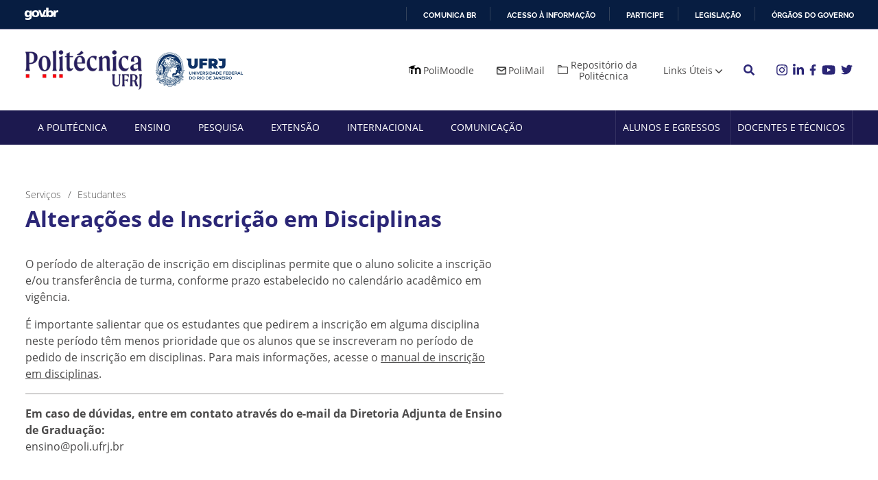

--- FILE ---
content_type: text/html; charset=UTF-8
request_url: https://www.poli.ufrj.br/estudante/alteracoes-de-disciplinas/
body_size: 15615
content:
<!doctype html>
<html lang="pt-BR">

<head>
	<meta charset="UTF-8">
	<meta name="viewport" content="width=device-width, initial-scale=1">
	<meta name="description" content="Politécnica UFRJ">
	<meta name="keywords" content="Faculdade, Politécnica, UFRJ, Politécnica UFRJ">
	<meta name="author" content="Politécnica UFRJ">
	<link rel="profile" href="https://gmpg.org/xfn/11">

	<script src="https://www.poli.ufrj.br/wp-content/themes/politecnica-ufrj/js/jquery-3.6.0.min.js"></script>
	<meta name='robots' content='index, follow, max-image-preview:large, max-snippet:-1, max-video-preview:-1' />
	<style>img:is([sizes="auto" i], [sizes^="auto," i]) { contain-intrinsic-size: 3000px 1500px }</style>
	
	<!-- This site is optimized with the Yoast SEO plugin v24.9 - https://yoast.com/wordpress/plugins/seo/ -->
	<title>Alterações de Inscrição em Disciplinas - Politécnica UFRJ</title>
	<link rel="canonical" href="https://www.poli.ufrj.br/estudante/alteracoes-de-disciplinas/" />
	<meta property="og:locale" content="pt_BR" />
	<meta property="og:type" content="article" />
	<meta property="og:title" content="Alterações de Inscrição em Disciplinas - Politécnica UFRJ" />
	<meta property="og:description" content="O período de alteração de inscrição em disciplinas permite que o aluno solicite a inscrição e/ou transferência de turma, conforme prazo estabelecido no calendário acadêmico em vigência. É importante salientar que os estudantes que pedirem a inscrição em alguma disciplina neste período têm menos prioridade que os alunos que se inscreveram no período de pedido [&hellip;]" />
	<meta property="og:url" content="https://www.poli.ufrj.br/estudante/alteracoes-de-disciplinas/" />
	<meta property="og:site_name" content="Politécnica UFRJ" />
	<meta property="article:modified_time" content="2025-05-29T14:21:08+00:00" />
	<meta name="twitter:card" content="summary_large_image" />
	<meta name="twitter:label1" content="Est. tempo de leitura" />
	<meta name="twitter:data1" content="1 minuto" />
	<script type="application/ld+json" class="yoast-schema-graph">{"@context":"https://schema.org","@graph":[{"@type":"WebPage","@id":"https://www.poli.ufrj.br/estudante/alteracoes-de-disciplinas/","url":"https://www.poli.ufrj.br/estudante/alteracoes-de-disciplinas/","name":"Alterações de Inscrição em Disciplinas - Politécnica UFRJ","isPartOf":{"@id":"https://www.poli.ufrj.br/#website"},"datePublished":"2021-06-02T16:58:17+00:00","dateModified":"2025-05-29T14:21:08+00:00","breadcrumb":{"@id":"https://www.poli.ufrj.br/estudante/alteracoes-de-disciplinas/#breadcrumb"},"inLanguage":"pt-BR","potentialAction":[{"@type":"ReadAction","target":["https://www.poli.ufrj.br/estudante/alteracoes-de-disciplinas/"]}]},{"@type":"BreadcrumbList","@id":"https://www.poli.ufrj.br/estudante/alteracoes-de-disciplinas/#breadcrumb","itemListElement":[{"@type":"ListItem","position":1,"name":"Estudantes","item":"https://www.poli.ufrj.br/estudante/"},{"@type":"ListItem","position":2,"name":"Alterações de Inscrição em Disciplinas"}]},{"@type":"WebSite","@id":"https://www.poli.ufrj.br/#website","url":"https://www.poli.ufrj.br/","name":"Politécnica UFRJ","description":"Escola Politécnica UFRJ","publisher":{"@id":"https://www.poli.ufrj.br/#organization"},"potentialAction":[{"@type":"SearchAction","target":{"@type":"EntryPoint","urlTemplate":"https://www.poli.ufrj.br/?s={search_term_string}"},"query-input":{"@type":"PropertyValueSpecification","valueRequired":true,"valueName":"search_term_string"}}],"inLanguage":"pt-BR"},{"@type":"Organization","@id":"https://www.poli.ufrj.br/#organization","name":"Politécnica UFRJ","url":"https://www.poli.ufrj.br/","logo":{"@type":"ImageObject","inLanguage":"pt-BR","@id":"https://www.poli.ufrj.br/#/schema/logo/image/","url":"https://www.poli.ufrj.br/wp-content/uploads/2021/03/politecnica-ufrj.png","contentUrl":"https://www.poli.ufrj.br/wp-content/uploads/2021/03/politecnica-ufrj.png","width":222,"height":76,"caption":"Politécnica UFRJ"},"image":{"@id":"https://www.poli.ufrj.br/#/schema/logo/image/"}}]}</script>
	<!-- / Yoast SEO plugin. -->


<link rel='dns-prefetch' href='//static.addtoany.com' />
<link rel='dns-prefetch' href='//www.googletagmanager.com' />
<link rel="alternate" type="application/rss+xml" title="Feed para Politécnica UFRJ &raquo;" href="https://www.poli.ufrj.br/feed/" />
<link rel="alternate" type="application/rss+xml" title="Feed de comentários para Politécnica UFRJ &raquo;" href="https://www.poli.ufrj.br/comments/feed/" />
<script>
window._wpemojiSettings = {"baseUrl":"https:\/\/s.w.org\/images\/core\/emoji\/15.0.3\/72x72\/","ext":".png","svgUrl":"https:\/\/s.w.org\/images\/core\/emoji\/15.0.3\/svg\/","svgExt":".svg","source":{"concatemoji":"https:\/\/www.poli.ufrj.br\/wp-includes\/js\/wp-emoji-release.min.js?ver=6.7.4"}};
/*! This file is auto-generated */
!function(i,n){var o,s,e;function c(e){try{var t={supportTests:e,timestamp:(new Date).valueOf()};sessionStorage.setItem(o,JSON.stringify(t))}catch(e){}}function p(e,t,n){e.clearRect(0,0,e.canvas.width,e.canvas.height),e.fillText(t,0,0);var t=new Uint32Array(e.getImageData(0,0,e.canvas.width,e.canvas.height).data),r=(e.clearRect(0,0,e.canvas.width,e.canvas.height),e.fillText(n,0,0),new Uint32Array(e.getImageData(0,0,e.canvas.width,e.canvas.height).data));return t.every(function(e,t){return e===r[t]})}function u(e,t,n){switch(t){case"flag":return n(e,"\ud83c\udff3\ufe0f\u200d\u26a7\ufe0f","\ud83c\udff3\ufe0f\u200b\u26a7\ufe0f")?!1:!n(e,"\ud83c\uddfa\ud83c\uddf3","\ud83c\uddfa\u200b\ud83c\uddf3")&&!n(e,"\ud83c\udff4\udb40\udc67\udb40\udc62\udb40\udc65\udb40\udc6e\udb40\udc67\udb40\udc7f","\ud83c\udff4\u200b\udb40\udc67\u200b\udb40\udc62\u200b\udb40\udc65\u200b\udb40\udc6e\u200b\udb40\udc67\u200b\udb40\udc7f");case"emoji":return!n(e,"\ud83d\udc26\u200d\u2b1b","\ud83d\udc26\u200b\u2b1b")}return!1}function f(e,t,n){var r="undefined"!=typeof WorkerGlobalScope&&self instanceof WorkerGlobalScope?new OffscreenCanvas(300,150):i.createElement("canvas"),a=r.getContext("2d",{willReadFrequently:!0}),o=(a.textBaseline="top",a.font="600 32px Arial",{});return e.forEach(function(e){o[e]=t(a,e,n)}),o}function t(e){var t=i.createElement("script");t.src=e,t.defer=!0,i.head.appendChild(t)}"undefined"!=typeof Promise&&(o="wpEmojiSettingsSupports",s=["flag","emoji"],n.supports={everything:!0,everythingExceptFlag:!0},e=new Promise(function(e){i.addEventListener("DOMContentLoaded",e,{once:!0})}),new Promise(function(t){var n=function(){try{var e=JSON.parse(sessionStorage.getItem(o));if("object"==typeof e&&"number"==typeof e.timestamp&&(new Date).valueOf()<e.timestamp+604800&&"object"==typeof e.supportTests)return e.supportTests}catch(e){}return null}();if(!n){if("undefined"!=typeof Worker&&"undefined"!=typeof OffscreenCanvas&&"undefined"!=typeof URL&&URL.createObjectURL&&"undefined"!=typeof Blob)try{var e="postMessage("+f.toString()+"("+[JSON.stringify(s),u.toString(),p.toString()].join(",")+"));",r=new Blob([e],{type:"text/javascript"}),a=new Worker(URL.createObjectURL(r),{name:"wpTestEmojiSupports"});return void(a.onmessage=function(e){c(n=e.data),a.terminate(),t(n)})}catch(e){}c(n=f(s,u,p))}t(n)}).then(function(e){for(var t in e)n.supports[t]=e[t],n.supports.everything=n.supports.everything&&n.supports[t],"flag"!==t&&(n.supports.everythingExceptFlag=n.supports.everythingExceptFlag&&n.supports[t]);n.supports.everythingExceptFlag=n.supports.everythingExceptFlag&&!n.supports.flag,n.DOMReady=!1,n.readyCallback=function(){n.DOMReady=!0}}).then(function(){return e}).then(function(){var e;n.supports.everything||(n.readyCallback(),(e=n.source||{}).concatemoji?t(e.concatemoji):e.wpemoji&&e.twemoji&&(t(e.twemoji),t(e.wpemoji)))}))}((window,document),window._wpemojiSettings);
</script>
<style id='wp-emoji-styles-inline-css'>

	img.wp-smiley, img.emoji {
		display: inline !important;
		border: none !important;
		box-shadow: none !important;
		height: 1em !important;
		width: 1em !important;
		margin: 0 0.07em !important;
		vertical-align: -0.1em !important;
		background: none !important;
		padding: 0 !important;
	}
</style>
<link rel='stylesheet' id='wp-block-library-css' href='https://www.poli.ufrj.br/wp-includes/css/dist/block-library/style.min.css?ver=6.7.4' media='all' />
<style id='classic-theme-styles-inline-css'>
/*! This file is auto-generated */
.wp-block-button__link{color:#fff;background-color:#32373c;border-radius:9999px;box-shadow:none;text-decoration:none;padding:calc(.667em + 2px) calc(1.333em + 2px);font-size:1.125em}.wp-block-file__button{background:#32373c;color:#fff;text-decoration:none}
</style>
<style id='global-styles-inline-css'>
:root{--wp--preset--aspect-ratio--square: 1;--wp--preset--aspect-ratio--4-3: 4/3;--wp--preset--aspect-ratio--3-4: 3/4;--wp--preset--aspect-ratio--3-2: 3/2;--wp--preset--aspect-ratio--2-3: 2/3;--wp--preset--aspect-ratio--16-9: 16/9;--wp--preset--aspect-ratio--9-16: 9/16;--wp--preset--color--black: #000000;--wp--preset--color--cyan-bluish-gray: #abb8c3;--wp--preset--color--white: #ffffff;--wp--preset--color--pale-pink: #f78da7;--wp--preset--color--vivid-red: #cf2e2e;--wp--preset--color--luminous-vivid-orange: #ff6900;--wp--preset--color--luminous-vivid-amber: #fcb900;--wp--preset--color--light-green-cyan: #7bdcb5;--wp--preset--color--vivid-green-cyan: #00d084;--wp--preset--color--pale-cyan-blue: #8ed1fc;--wp--preset--color--vivid-cyan-blue: #0693e3;--wp--preset--color--vivid-purple: #9b51e0;--wp--preset--gradient--vivid-cyan-blue-to-vivid-purple: linear-gradient(135deg,rgba(6,147,227,1) 0%,rgb(155,81,224) 100%);--wp--preset--gradient--light-green-cyan-to-vivid-green-cyan: linear-gradient(135deg,rgb(122,220,180) 0%,rgb(0,208,130) 100%);--wp--preset--gradient--luminous-vivid-amber-to-luminous-vivid-orange: linear-gradient(135deg,rgba(252,185,0,1) 0%,rgba(255,105,0,1) 100%);--wp--preset--gradient--luminous-vivid-orange-to-vivid-red: linear-gradient(135deg,rgba(255,105,0,1) 0%,rgb(207,46,46) 100%);--wp--preset--gradient--very-light-gray-to-cyan-bluish-gray: linear-gradient(135deg,rgb(238,238,238) 0%,rgb(169,184,195) 100%);--wp--preset--gradient--cool-to-warm-spectrum: linear-gradient(135deg,rgb(74,234,220) 0%,rgb(151,120,209) 20%,rgb(207,42,186) 40%,rgb(238,44,130) 60%,rgb(251,105,98) 80%,rgb(254,248,76) 100%);--wp--preset--gradient--blush-light-purple: linear-gradient(135deg,rgb(255,206,236) 0%,rgb(152,150,240) 100%);--wp--preset--gradient--blush-bordeaux: linear-gradient(135deg,rgb(254,205,165) 0%,rgb(254,45,45) 50%,rgb(107,0,62) 100%);--wp--preset--gradient--luminous-dusk: linear-gradient(135deg,rgb(255,203,112) 0%,rgb(199,81,192) 50%,rgb(65,88,208) 100%);--wp--preset--gradient--pale-ocean: linear-gradient(135deg,rgb(255,245,203) 0%,rgb(182,227,212) 50%,rgb(51,167,181) 100%);--wp--preset--gradient--electric-grass: linear-gradient(135deg,rgb(202,248,128) 0%,rgb(113,206,126) 100%);--wp--preset--gradient--midnight: linear-gradient(135deg,rgb(2,3,129) 0%,rgb(40,116,252) 100%);--wp--preset--font-size--small: 13px;--wp--preset--font-size--medium: 20px;--wp--preset--font-size--large: 36px;--wp--preset--font-size--x-large: 42px;--wp--preset--spacing--20: 0.44rem;--wp--preset--spacing--30: 0.67rem;--wp--preset--spacing--40: 1rem;--wp--preset--spacing--50: 1.5rem;--wp--preset--spacing--60: 2.25rem;--wp--preset--spacing--70: 3.38rem;--wp--preset--spacing--80: 5.06rem;--wp--preset--shadow--natural: 6px 6px 9px rgba(0, 0, 0, 0.2);--wp--preset--shadow--deep: 12px 12px 50px rgba(0, 0, 0, 0.4);--wp--preset--shadow--sharp: 6px 6px 0px rgba(0, 0, 0, 0.2);--wp--preset--shadow--outlined: 6px 6px 0px -3px rgba(255, 255, 255, 1), 6px 6px rgba(0, 0, 0, 1);--wp--preset--shadow--crisp: 6px 6px 0px rgba(0, 0, 0, 1);}:where(.is-layout-flex){gap: 0.5em;}:where(.is-layout-grid){gap: 0.5em;}body .is-layout-flex{display: flex;}.is-layout-flex{flex-wrap: wrap;align-items: center;}.is-layout-flex > :is(*, div){margin: 0;}body .is-layout-grid{display: grid;}.is-layout-grid > :is(*, div){margin: 0;}:where(.wp-block-columns.is-layout-flex){gap: 2em;}:where(.wp-block-columns.is-layout-grid){gap: 2em;}:where(.wp-block-post-template.is-layout-flex){gap: 1.25em;}:where(.wp-block-post-template.is-layout-grid){gap: 1.25em;}.has-black-color{color: var(--wp--preset--color--black) !important;}.has-cyan-bluish-gray-color{color: var(--wp--preset--color--cyan-bluish-gray) !important;}.has-white-color{color: var(--wp--preset--color--white) !important;}.has-pale-pink-color{color: var(--wp--preset--color--pale-pink) !important;}.has-vivid-red-color{color: var(--wp--preset--color--vivid-red) !important;}.has-luminous-vivid-orange-color{color: var(--wp--preset--color--luminous-vivid-orange) !important;}.has-luminous-vivid-amber-color{color: var(--wp--preset--color--luminous-vivid-amber) !important;}.has-light-green-cyan-color{color: var(--wp--preset--color--light-green-cyan) !important;}.has-vivid-green-cyan-color{color: var(--wp--preset--color--vivid-green-cyan) !important;}.has-pale-cyan-blue-color{color: var(--wp--preset--color--pale-cyan-blue) !important;}.has-vivid-cyan-blue-color{color: var(--wp--preset--color--vivid-cyan-blue) !important;}.has-vivid-purple-color{color: var(--wp--preset--color--vivid-purple) !important;}.has-black-background-color{background-color: var(--wp--preset--color--black) !important;}.has-cyan-bluish-gray-background-color{background-color: var(--wp--preset--color--cyan-bluish-gray) !important;}.has-white-background-color{background-color: var(--wp--preset--color--white) !important;}.has-pale-pink-background-color{background-color: var(--wp--preset--color--pale-pink) !important;}.has-vivid-red-background-color{background-color: var(--wp--preset--color--vivid-red) !important;}.has-luminous-vivid-orange-background-color{background-color: var(--wp--preset--color--luminous-vivid-orange) !important;}.has-luminous-vivid-amber-background-color{background-color: var(--wp--preset--color--luminous-vivid-amber) !important;}.has-light-green-cyan-background-color{background-color: var(--wp--preset--color--light-green-cyan) !important;}.has-vivid-green-cyan-background-color{background-color: var(--wp--preset--color--vivid-green-cyan) !important;}.has-pale-cyan-blue-background-color{background-color: var(--wp--preset--color--pale-cyan-blue) !important;}.has-vivid-cyan-blue-background-color{background-color: var(--wp--preset--color--vivid-cyan-blue) !important;}.has-vivid-purple-background-color{background-color: var(--wp--preset--color--vivid-purple) !important;}.has-black-border-color{border-color: var(--wp--preset--color--black) !important;}.has-cyan-bluish-gray-border-color{border-color: var(--wp--preset--color--cyan-bluish-gray) !important;}.has-white-border-color{border-color: var(--wp--preset--color--white) !important;}.has-pale-pink-border-color{border-color: var(--wp--preset--color--pale-pink) !important;}.has-vivid-red-border-color{border-color: var(--wp--preset--color--vivid-red) !important;}.has-luminous-vivid-orange-border-color{border-color: var(--wp--preset--color--luminous-vivid-orange) !important;}.has-luminous-vivid-amber-border-color{border-color: var(--wp--preset--color--luminous-vivid-amber) !important;}.has-light-green-cyan-border-color{border-color: var(--wp--preset--color--light-green-cyan) !important;}.has-vivid-green-cyan-border-color{border-color: var(--wp--preset--color--vivid-green-cyan) !important;}.has-pale-cyan-blue-border-color{border-color: var(--wp--preset--color--pale-cyan-blue) !important;}.has-vivid-cyan-blue-border-color{border-color: var(--wp--preset--color--vivid-cyan-blue) !important;}.has-vivid-purple-border-color{border-color: var(--wp--preset--color--vivid-purple) !important;}.has-vivid-cyan-blue-to-vivid-purple-gradient-background{background: var(--wp--preset--gradient--vivid-cyan-blue-to-vivid-purple) !important;}.has-light-green-cyan-to-vivid-green-cyan-gradient-background{background: var(--wp--preset--gradient--light-green-cyan-to-vivid-green-cyan) !important;}.has-luminous-vivid-amber-to-luminous-vivid-orange-gradient-background{background: var(--wp--preset--gradient--luminous-vivid-amber-to-luminous-vivid-orange) !important;}.has-luminous-vivid-orange-to-vivid-red-gradient-background{background: var(--wp--preset--gradient--luminous-vivid-orange-to-vivid-red) !important;}.has-very-light-gray-to-cyan-bluish-gray-gradient-background{background: var(--wp--preset--gradient--very-light-gray-to-cyan-bluish-gray) !important;}.has-cool-to-warm-spectrum-gradient-background{background: var(--wp--preset--gradient--cool-to-warm-spectrum) !important;}.has-blush-light-purple-gradient-background{background: var(--wp--preset--gradient--blush-light-purple) !important;}.has-blush-bordeaux-gradient-background{background: var(--wp--preset--gradient--blush-bordeaux) !important;}.has-luminous-dusk-gradient-background{background: var(--wp--preset--gradient--luminous-dusk) !important;}.has-pale-ocean-gradient-background{background: var(--wp--preset--gradient--pale-ocean) !important;}.has-electric-grass-gradient-background{background: var(--wp--preset--gradient--electric-grass) !important;}.has-midnight-gradient-background{background: var(--wp--preset--gradient--midnight) !important;}.has-small-font-size{font-size: var(--wp--preset--font-size--small) !important;}.has-medium-font-size{font-size: var(--wp--preset--font-size--medium) !important;}.has-large-font-size{font-size: var(--wp--preset--font-size--large) !important;}.has-x-large-font-size{font-size: var(--wp--preset--font-size--x-large) !important;}
:where(.wp-block-post-template.is-layout-flex){gap: 1.25em;}:where(.wp-block-post-template.is-layout-grid){gap: 1.25em;}
:where(.wp-block-columns.is-layout-flex){gap: 2em;}:where(.wp-block-columns.is-layout-grid){gap: 2em;}
:root :where(.wp-block-pullquote){font-size: 1.5em;line-height: 1.6;}
</style>
<link rel='stylesheet' id='contact-form-7-css' href='https://www.poli.ufrj.br/wp-content/plugins/contact-form-7/includes/css/styles.css?ver=5.7.7' media='all' />
<link rel='stylesheet' id='_s-style-css' href='https://www.poli.ufrj.br/wp-content/themes/politecnica-ufrj/style.css?ver=1.0.0' media='all' />
<link rel='stylesheet' id='addtoany-css' href='https://www.poli.ufrj.br/wp-content/plugins/add-to-any/addtoany.min.css?ver=1.16' media='all' />
<link rel='stylesheet' id='wpgdprc-front-css-css' href='https://www.poli.ufrj.br/wp-content/plugins/wp-gdpr-compliance/Assets/css/front.css?ver=1706552082' media='all' />
<style id='wpgdprc-front-css-inline-css'>
:root{--wp-gdpr--bar--background-color: #000000;--wp-gdpr--bar--color: #ffffff;--wp-gdpr--button--background-color: #000000;--wp-gdpr--button--background-color--darken: #000000;--wp-gdpr--button--color: #ffffff;}
</style>
<script id="addtoany-core-js-before">
window.a2a_config=window.a2a_config||{};a2a_config.callbacks=[];a2a_config.overlays=[];a2a_config.templates={};a2a_localize = {
	Share: "Share",
	Save: "Save",
	Subscribe: "Subscribe",
	Email: "Email",
	Bookmark: "Bookmark",
	ShowAll: "Show all",
	ShowLess: "Show less",
	FindServices: "Find service(s)",
	FindAnyServiceToAddTo: "Instantly find any service to add to",
	PoweredBy: "Powered by",
	ShareViaEmail: "Share via email",
	SubscribeViaEmail: "Subscribe via email",
	BookmarkInYourBrowser: "Bookmark in your browser",
	BookmarkInstructions: "Press Ctrl+D or \u2318+D to bookmark this page",
	AddToYourFavorites: "Add to your favorites",
	SendFromWebOrProgram: "Send from any email address or email program",
	EmailProgram: "Email program",
	More: "More&#8230;",
	ThanksForSharing: "Thanks for sharing!",
	ThanksForFollowing: "Thanks for following!"
};

a2a_config.icon_color="#af1313";
</script>
<script defer src="https://static.addtoany.com/menu/page.js" id="addtoany-core-js"></script>
<script src="https://www.poli.ufrj.br/wp-includes/js/jquery/jquery.min.js?ver=3.7.1" id="jquery-core-js"></script>
<script src="https://www.poli.ufrj.br/wp-includes/js/jquery/jquery-migrate.min.js?ver=3.4.1" id="jquery-migrate-js"></script>
<script defer src="https://www.poli.ufrj.br/wp-content/plugins/add-to-any/addtoany.min.js?ver=1.1" id="addtoany-jquery-js"></script>

<!-- Google tag (gtag.js) snippet added by Site Kit -->

<!-- Snippet do Google Analytics adicionado pelo Site Kit -->
<script src="https://www.googletagmanager.com/gtag/js?id=G-5GZ713JJL3" id="google_gtagjs-js" async></script>
<script id="google_gtagjs-js-after">
window.dataLayer = window.dataLayer || [];function gtag(){dataLayer.push(arguments);}
gtag("set","linker",{"domains":["www.poli.ufrj.br"]});
gtag("js", new Date());
gtag("set", "developer_id.dZTNiMT", true);
gtag("config", "G-5GZ713JJL3");
</script>

<!-- End Google tag (gtag.js) snippet added by Site Kit -->
<script id="wpgdprc-front-js-js-extra">
var wpgdprcFront = {"ajaxUrl":"https:\/\/www.poli.ufrj.br\/wp-admin\/admin-ajax.php","ajaxNonce":"9f05a4b7fb","ajaxArg":"security","pluginPrefix":"wpgdprc","blogId":"1","isMultiSite":"","locale":"pt_BR","showSignUpModal":"","showFormModal":"","cookieName":"wpgdprc-consent","consentVersion":"","path":"\/","prefix":"wpgdprc"};
</script>
<script src="https://www.poli.ufrj.br/wp-content/plugins/wp-gdpr-compliance/Assets/js/front.min.js?ver=1706552082" id="wpgdprc-front-js-js"></script>
<link rel="https://api.w.org/" href="https://www.poli.ufrj.br/wp-json/" /><link rel="alternate" title="JSON" type="application/json" href="https://www.poli.ufrj.br/wp-json/wp/v2/estudante/711" /><link rel="EditURI" type="application/rsd+xml" title="RSD" href="https://www.poli.ufrj.br/xmlrpc.php?rsd" />
<link rel='shortlink' href='https://www.poli.ufrj.br/?p=711' />
<link rel="alternate" title="oEmbed (JSON)" type="application/json+oembed" href="https://www.poli.ufrj.br/wp-json/oembed/1.0/embed?url=https%3A%2F%2Fwww.poli.ufrj.br%2Festudante%2Falteracoes-de-disciplinas%2F" />
<link rel="alternate" title="oEmbed (XML)" type="text/xml+oembed" href="https://www.poli.ufrj.br/wp-json/oembed/1.0/embed?url=https%3A%2F%2Fwww.poli.ufrj.br%2Festudante%2Falteracoes-de-disciplinas%2F&#038;format=xml" />
<meta name="generator" content="Site Kit by Google 1.124.0" />		<style type="text/css">
					.site-title,
			.site-description {
				position: absolute;
				clip: rect(1px, 1px, 1px, 1px);
				}
					</style>
		<link rel="icon" href="https://www.poli.ufrj.br/wp-content/uploads/2021/08/favicon-1-150x150.png" sizes="32x32" />
<link rel="icon" href="https://www.poli.ufrj.br/wp-content/uploads/2021/08/favicon-1-300x300.png" sizes="192x192" />
<link rel="apple-touch-icon" href="https://www.poli.ufrj.br/wp-content/uploads/2021/08/favicon-1-300x300.png" />
<meta name="msapplication-TileImage" content="https://www.poli.ufrj.br/wp-content/uploads/2021/08/favicon-1-300x300.png" />
	<script src="https://www.poli.ufrj.br/wp-content/themes/politecnica-ufrj/js/owlcarousel.min.js"></script>
	<script src="https://www.poli.ufrj.br/wp-content/themes/politecnica-ufrj/js/bootstrap.min.js"></script>
	<script defer="defer" src="//barra.brasil.gov.br/barra_2.0.js" type="text/javascript"></script>

	<script>
		// menu
		function myFunction() {
			document.getElementsByClassName("main-navigation-poli")[0].classList.toggle("open-menu-poli");
			document.getElementsByClassName("menu-toggle-poli")[0].classList.toggle("active");
		}
	</script>
</head>

<body class="estudante-template-default single single-estudante postid-711 wp-custom-logo">
		<div id="page" class="site">

		<header id="masthead" class="site-header">
			<div class="headerTop">
				<div id="barra-brasil" style="background:#7F7F7F; height: 20px; padding:0 0 0 10px;display:block;">
					<ul id="menu-barra-temp" style="list-style:none;max-width: 1230px;width: 100%;margin: 0 auto 0;padding-left: 12px;">
						<li style="display:inline; float:left;padding-right:10px; margin-right:10px; border-right:1px solid #EDEDED">
							<a href="http://brasil.gov.br" style="font-family:sans,sans-serif; text-decoration:none; color:white;">Portal do Governo Brasileiro</a>
						</li>
					</ul>
				</div>
			</div>
			<div class="headerMain">
				<div class="container-poli">
					<div class="container-fluid">
						<div class="row gx-3 align-items-center">
							<div class="col-lg-4 col-10">
								<a href="https://www.poli.ufrj.br/" class="custom-logo-link" rel="home"><img width="222" height="76" src="https://www.poli.ufrj.br/wp-content/uploads/2021/03/politecnica-ufrj.png" class="custom-logo" alt="Politécnica UFRJ" decoding="async" /></a>
								<a href="https://ufrj.br/" target="_blank" rel="noopener noreferrer" class="logo-ufrj">
									<img src="https://www.poli.ufrj.br/wp-content/uploads/2021/08/ufrj-1.jpeg" alt="UFRJ">
								</a>
							</div>
							<div class="col-lg-8 text-end col-2">
								<nav id="site-navigation" class="main-navigation menu-header-1">
									<div class="menu-menu-header-1-container"><ul id="menu-menu-header-1" class="menu"><li id="menu-item-28" class="icon-moodle menu-item menu-item-type-custom menu-item-object-custom menu-item-28"><a target="_blank" href="https://www.moodle.poli.ufrj.br/">PoliMoodle</a></li>
<li id="menu-item-29" class="icon-polimail menu-item menu-item-type-custom menu-item-object-custom menu-item-29"><a target="_blank" href="https://mail.google.com/a/poli.ufrj.br">PoliMail</a></li>
<li id="menu-item-30" class="repositorio icon-repositorio menu-item menu-item-type-custom menu-item-object-custom menu-item-30"><a target="_blank" href="http://www.repositorio.poli.ufrj.br/">Repositório da Politécnica</a></li>
<li id="menu-item-31" class="menu-item menu-item-type-custom menu-item-object-custom menu-item-has-children menu-item-31"><a href="#">Links Úteis</a>
<ul class="sub-menu">
	<li id="menu-item-100" class="menu-item menu-item-type-custom menu-item-object-custom menu-item-100"><a target="_blank" href="https://intranet.ufrj.br/portal/">Intranet UFRJ</a></li>
	<li id="menu-item-4994" class="menu-item menu-item-type-post_type menu-item-object-page menu-item-4994"><a href="https://www.poli.ufrj.br/atendimentovirtual/">Atendimento Virtual</a></li>
	<li id="menu-item-4327" class="menu-item menu-item-type-custom menu-item-object-custom menu-item-4327"><a href="http://www.poli.ufrj.br/campanha_inclusao_digital.php">Transparência Politécnica</a></li>
	<li id="menu-item-102" class="menu-item menu-item-type-custom menu-item-object-custom menu-item-102"><a target="_blank" href="https://concursos.pr4.ufrj.br/">Concursos PR4 UFRJ</a></li>
	<li id="menu-item-6185" class="menu-item menu-item-type-post_type menu-item-object-page menu-item-6185"><a href="https://www.poli.ufrj.br/concursos-docentes/">Concursos Docentes</a></li>
	<li id="menu-item-103" class="menu-item menu-item-type-custom menu-item-object-custom menu-item-103"><a href="http://www.ouvidoria.ufrj.br/">Ouvidoria</a></li>
	<li id="menu-item-104" class="menu-item menu-item-type-custom menu-item-object-custom menu-item-104"><a href="/estudante/faq/">FAQ</a></li>
</ul>
</li>
</ul></div>								</nav>
								<button type="button" class="btn-search-header" data-bs-toggle="modal" data-bs-target="#searchModal">
									<svg viewBox="0 0 512 512" class="" width="16">
										<path fill="currentColor" d="M505 442.7L405.3 343c-4.5-4.5-10.6-7-17-7H372c27.6-35.3 44-79.7 44-128C416 93.1 322.9 0 208 0S0 93.1 0 208s93.1 208 208 208c48.3 0 92.7-16.4 128-44v16.3c0 6.4 2.5 12.5 7 17l99.7 99.7c9.4 9.4 24.6 9.4 33.9 0l28.3-28.3c9.4-9.4 9.4-24.6.1-34zM208 336c-70.7 0-128-57.2-128-128 0-70.7 57.2-128 128-128 70.7 0 128 57.2 128 128 0 70.7-57.2 128-128 128z" class=""></path>
									</svg>
								</button>

								<div class="redes-sociais">
									<ul>
																					<li>
												<a href="https://www.instagram.com/poliufrjoficial/" target="_blank" rel="noopener noreferrer" class="icon ">
													<svg viewBox="0 0 448 512" class="linkedin instagram-active" width="16">
														<path fill="currentColor" d="M100.28 448H7.4V148.9h92.88zM53.79 108.1C24.09 108.1 0 83.5 0 53.8a53.79 53.79 0 0 1 107.58 0c0 29.7-24.1 54.3-53.79 54.3zM447.9 448h-92.68V302.4c0-34.7-.7-79.2-48.29-79.2-48.29 0-55.69 37.7-55.69 76.7V448h-92.78V148.9h89.08v40.8h1.3c12.4-23.5 42.69-48.3 87.88-48.3 94 0 111.28 61.9 111.28 142.3V448z" class=""></path>
													</svg>
													<svg viewBox="0 0 512 512" class="twitter instagram-active" width="17">
														<path fill="currentColor" d="M459.37 151.716c.325 4.548.325 9.097.325 13.645 0 138.72-105.583 298.558-298.558 298.558-59.452 0-114.68-17.219-161.137-47.106 8.447.974 16.568 1.299 25.34 1.299 49.055 0 94.213-16.568 130.274-44.832-46.132-.975-84.792-31.188-98.112-72.772 6.498.974 12.995 1.624 19.818 1.624 9.421 0 18.843-1.3 27.614-3.573-48.081-9.747-84.143-51.98-84.143-102.985v-1.299c13.969 7.797 30.214 12.67 47.431 13.319-28.264-18.843-46.781-51.005-46.781-87.391 0-19.492 5.197-37.36 14.294-52.954 51.655 63.675 129.3 105.258 216.365 109.807-1.624-7.797-2.599-15.918-2.599-24.04 0-57.828 46.782-104.934 104.934-104.934 30.213 0 57.502 12.67 76.67 33.137 23.715-4.548 46.456-13.32 66.599-25.34-7.798 24.366-24.366 44.833-46.132 57.827 21.117-2.273 41.584-8.122 60.426-16.243-14.292 20.791-32.161 39.308-52.628 54.253z" class=""></path>
													</svg>
													<svg viewBox="0 0 576 512" class="youtube instagram-active" width="20">
														<path fill="currentColor" d="M549.655 124.083c-6.281-23.65-24.787-42.276-48.284-48.597C458.781 64 288 64 288 64S117.22 64 74.629 75.486c-23.497 6.322-42.003 24.947-48.284 48.597-11.412 42.867-11.412 132.305-11.412 132.305s0 89.438 11.412 132.305c6.281 23.65 24.787 41.5 48.284 47.821C117.22 448 288 448 288 448s170.78 0 213.371-11.486c23.497-6.321 42.003-24.171 48.284-47.821 11.412-42.867 11.412-132.305 11.412-132.305s0-89.438-11.412-132.305zm-317.51 213.508V175.185l142.739 81.205-142.739 81.201z" class=""></path>
													</svg>
													<svg viewBox="0 0 448 512" class="instagram instagram-active" width="16">
														<path fill="currentColor" d="M224.1 141c-63.6 0-114.9 51.3-114.9 114.9s51.3 114.9 114.9 114.9S339 319.5 339 255.9 287.7 141 224.1 141zm0 189.6c-41.1 0-74.7-33.5-74.7-74.7s33.5-74.7 74.7-74.7 74.7 33.5 74.7 74.7-33.6 74.7-74.7 74.7zm146.4-194.3c0 14.9-12 26.8-26.8 26.8-14.9 0-26.8-12-26.8-26.8s12-26.8 26.8-26.8 26.8 12 26.8 26.8zm76.1 27.2c-1.7-35.9-9.9-67.7-36.2-93.9-26.2-26.2-58-34.4-93.9-36.2-37-2.1-147.9-2.1-184.9 0-35.8 1.7-67.6 9.9-93.9 36.1s-34.4 58-36.2 93.9c-2.1 37-2.1 147.9 0 184.9 1.7 35.9 9.9 67.7 36.2 93.9s58 34.4 93.9 36.2c37 2.1 147.9 2.1 184.9 0 35.9-1.7 67.7-9.9 93.9-36.2 26.2-26.2 34.4-58 36.2-93.9 2.1-37 2.1-147.8 0-184.8zM398.8 388c-7.8 19.6-22.9 34.7-42.6 42.6-29.5 11.7-99.5 9-132.1 9s-102.7 2.6-132.1-9c-19.6-7.8-34.7-22.9-42.6-42.6-11.7-29.5-9-99.5-9-132.1s-2.6-102.7 9-132.1c7.8-19.6 22.9-34.7 42.6-42.6 29.5-11.7 99.5-9 132.1-9s102.7-2.6 132.1 9c19.6 7.8 34.7 22.9 42.6 42.6 11.7 29.5 9 99.5 9 132.1s2.7 102.7-9 132.1z" class=""></path>
													</svg>
													<svg viewBox="0 0 320 512" class="facebook instagram-active" width="10">
														<path fill="currentColor" d="M279.14 288l14.22-92.66h-88.91v-60.13c0-25.35 12.42-50.06 52.24-50.06h40.42V6.26S260.43 0 225.36 0c-73.22 0-121.08 44.38-121.08 124.72v70.62H22.89V288h81.39v224h100.17V288z" class=""></path>
													</svg>
												</a>
											</li>
																					<li>
												<a href="https://www.linkedin.com/school/escola-polit%C3%A9cnica-da-ufrj/" target="_blank" rel="noopener noreferrer" class="icon ">
													<svg viewBox="0 0 448 512" class="linkedin linkedin-active" width="16">
														<path fill="currentColor" d="M100.28 448H7.4V148.9h92.88zM53.79 108.1C24.09 108.1 0 83.5 0 53.8a53.79 53.79 0 0 1 107.58 0c0 29.7-24.1 54.3-53.79 54.3zM447.9 448h-92.68V302.4c0-34.7-.7-79.2-48.29-79.2-48.29 0-55.69 37.7-55.69 76.7V448h-92.78V148.9h89.08v40.8h1.3c12.4-23.5 42.69-48.3 87.88-48.3 94 0 111.28 61.9 111.28 142.3V448z" class=""></path>
													</svg>
													<svg viewBox="0 0 512 512" class="twitter linkedin-active" width="17">
														<path fill="currentColor" d="M459.37 151.716c.325 4.548.325 9.097.325 13.645 0 138.72-105.583 298.558-298.558 298.558-59.452 0-114.68-17.219-161.137-47.106 8.447.974 16.568 1.299 25.34 1.299 49.055 0 94.213-16.568 130.274-44.832-46.132-.975-84.792-31.188-98.112-72.772 6.498.974 12.995 1.624 19.818 1.624 9.421 0 18.843-1.3 27.614-3.573-48.081-9.747-84.143-51.98-84.143-102.985v-1.299c13.969 7.797 30.214 12.67 47.431 13.319-28.264-18.843-46.781-51.005-46.781-87.391 0-19.492 5.197-37.36 14.294-52.954 51.655 63.675 129.3 105.258 216.365 109.807-1.624-7.797-2.599-15.918-2.599-24.04 0-57.828 46.782-104.934 104.934-104.934 30.213 0 57.502 12.67 76.67 33.137 23.715-4.548 46.456-13.32 66.599-25.34-7.798 24.366-24.366 44.833-46.132 57.827 21.117-2.273 41.584-8.122 60.426-16.243-14.292 20.791-32.161 39.308-52.628 54.253z" class=""></path>
													</svg>
													<svg viewBox="0 0 576 512" class="youtube linkedin-active" width="20">
														<path fill="currentColor" d="M549.655 124.083c-6.281-23.65-24.787-42.276-48.284-48.597C458.781 64 288 64 288 64S117.22 64 74.629 75.486c-23.497 6.322-42.003 24.947-48.284 48.597-11.412 42.867-11.412 132.305-11.412 132.305s0 89.438 11.412 132.305c6.281 23.65 24.787 41.5 48.284 47.821C117.22 448 288 448 288 448s170.78 0 213.371-11.486c23.497-6.321 42.003-24.171 48.284-47.821 11.412-42.867 11.412-132.305 11.412-132.305s0-89.438-11.412-132.305zm-317.51 213.508V175.185l142.739 81.205-142.739 81.201z" class=""></path>
													</svg>
													<svg viewBox="0 0 448 512" class="instagram linkedin-active" width="16">
														<path fill="currentColor" d="M224.1 141c-63.6 0-114.9 51.3-114.9 114.9s51.3 114.9 114.9 114.9S339 319.5 339 255.9 287.7 141 224.1 141zm0 189.6c-41.1 0-74.7-33.5-74.7-74.7s33.5-74.7 74.7-74.7 74.7 33.5 74.7 74.7-33.6 74.7-74.7 74.7zm146.4-194.3c0 14.9-12 26.8-26.8 26.8-14.9 0-26.8-12-26.8-26.8s12-26.8 26.8-26.8 26.8 12 26.8 26.8zm76.1 27.2c-1.7-35.9-9.9-67.7-36.2-93.9-26.2-26.2-58-34.4-93.9-36.2-37-2.1-147.9-2.1-184.9 0-35.8 1.7-67.6 9.9-93.9 36.1s-34.4 58-36.2 93.9c-2.1 37-2.1 147.9 0 184.9 1.7 35.9 9.9 67.7 36.2 93.9s58 34.4 93.9 36.2c37 2.1 147.9 2.1 184.9 0 35.9-1.7 67.7-9.9 93.9-36.2 26.2-26.2 34.4-58 36.2-93.9 2.1-37 2.1-147.8 0-184.8zM398.8 388c-7.8 19.6-22.9 34.7-42.6 42.6-29.5 11.7-99.5 9-132.1 9s-102.7 2.6-132.1-9c-19.6-7.8-34.7-22.9-42.6-42.6-11.7-29.5-9-99.5-9-132.1s-2.6-102.7 9-132.1c7.8-19.6 22.9-34.7 42.6-42.6 29.5-11.7 99.5-9 132.1-9s102.7-2.6 132.1 9c19.6 7.8 34.7 22.9 42.6 42.6 11.7 29.5 9 99.5 9 132.1s2.7 102.7-9 132.1z" class=""></path>
													</svg>
													<svg viewBox="0 0 320 512" class="facebook linkedin-active" width="10">
														<path fill="currentColor" d="M279.14 288l14.22-92.66h-88.91v-60.13c0-25.35 12.42-50.06 52.24-50.06h40.42V6.26S260.43 0 225.36 0c-73.22 0-121.08 44.38-121.08 124.72v70.62H22.89V288h81.39v224h100.17V288z" class=""></path>
													</svg>
												</a>
											</li>
																					<li>
												<a href="https://www.facebook.com/PoliUFRJ/" target="_blank" rel="noopener noreferrer" class="icon ">
													<svg viewBox="0 0 448 512" class="linkedin facebook-active" width="16">
														<path fill="currentColor" d="M100.28 448H7.4V148.9h92.88zM53.79 108.1C24.09 108.1 0 83.5 0 53.8a53.79 53.79 0 0 1 107.58 0c0 29.7-24.1 54.3-53.79 54.3zM447.9 448h-92.68V302.4c0-34.7-.7-79.2-48.29-79.2-48.29 0-55.69 37.7-55.69 76.7V448h-92.78V148.9h89.08v40.8h1.3c12.4-23.5 42.69-48.3 87.88-48.3 94 0 111.28 61.9 111.28 142.3V448z" class=""></path>
													</svg>
													<svg viewBox="0 0 512 512" class="twitter facebook-active" width="17">
														<path fill="currentColor" d="M459.37 151.716c.325 4.548.325 9.097.325 13.645 0 138.72-105.583 298.558-298.558 298.558-59.452 0-114.68-17.219-161.137-47.106 8.447.974 16.568 1.299 25.34 1.299 49.055 0 94.213-16.568 130.274-44.832-46.132-.975-84.792-31.188-98.112-72.772 6.498.974 12.995 1.624 19.818 1.624 9.421 0 18.843-1.3 27.614-3.573-48.081-9.747-84.143-51.98-84.143-102.985v-1.299c13.969 7.797 30.214 12.67 47.431 13.319-28.264-18.843-46.781-51.005-46.781-87.391 0-19.492 5.197-37.36 14.294-52.954 51.655 63.675 129.3 105.258 216.365 109.807-1.624-7.797-2.599-15.918-2.599-24.04 0-57.828 46.782-104.934 104.934-104.934 30.213 0 57.502 12.67 76.67 33.137 23.715-4.548 46.456-13.32 66.599-25.34-7.798 24.366-24.366 44.833-46.132 57.827 21.117-2.273 41.584-8.122 60.426-16.243-14.292 20.791-32.161 39.308-52.628 54.253z" class=""></path>
													</svg>
													<svg viewBox="0 0 576 512" class="youtube facebook-active" width="20">
														<path fill="currentColor" d="M549.655 124.083c-6.281-23.65-24.787-42.276-48.284-48.597C458.781 64 288 64 288 64S117.22 64 74.629 75.486c-23.497 6.322-42.003 24.947-48.284 48.597-11.412 42.867-11.412 132.305-11.412 132.305s0 89.438 11.412 132.305c6.281 23.65 24.787 41.5 48.284 47.821C117.22 448 288 448 288 448s170.78 0 213.371-11.486c23.497-6.321 42.003-24.171 48.284-47.821 11.412-42.867 11.412-132.305 11.412-132.305s0-89.438-11.412-132.305zm-317.51 213.508V175.185l142.739 81.205-142.739 81.201z" class=""></path>
													</svg>
													<svg viewBox="0 0 448 512" class="instagram facebook-active" width="16">
														<path fill="currentColor" d="M224.1 141c-63.6 0-114.9 51.3-114.9 114.9s51.3 114.9 114.9 114.9S339 319.5 339 255.9 287.7 141 224.1 141zm0 189.6c-41.1 0-74.7-33.5-74.7-74.7s33.5-74.7 74.7-74.7 74.7 33.5 74.7 74.7-33.6 74.7-74.7 74.7zm146.4-194.3c0 14.9-12 26.8-26.8 26.8-14.9 0-26.8-12-26.8-26.8s12-26.8 26.8-26.8 26.8 12 26.8 26.8zm76.1 27.2c-1.7-35.9-9.9-67.7-36.2-93.9-26.2-26.2-58-34.4-93.9-36.2-37-2.1-147.9-2.1-184.9 0-35.8 1.7-67.6 9.9-93.9 36.1s-34.4 58-36.2 93.9c-2.1 37-2.1 147.9 0 184.9 1.7 35.9 9.9 67.7 36.2 93.9s58 34.4 93.9 36.2c37 2.1 147.9 2.1 184.9 0 35.9-1.7 67.7-9.9 93.9-36.2 26.2-26.2 34.4-58 36.2-93.9 2.1-37 2.1-147.8 0-184.8zM398.8 388c-7.8 19.6-22.9 34.7-42.6 42.6-29.5 11.7-99.5 9-132.1 9s-102.7 2.6-132.1-9c-19.6-7.8-34.7-22.9-42.6-42.6-11.7-29.5-9-99.5-9-132.1s-2.6-102.7 9-132.1c7.8-19.6 22.9-34.7 42.6-42.6 29.5-11.7 99.5-9 132.1-9s102.7-2.6 132.1 9c19.6 7.8 34.7 22.9 42.6 42.6 11.7 29.5 9 99.5 9 132.1s2.7 102.7-9 132.1z" class=""></path>
													</svg>
													<svg viewBox="0 0 320 512" class="facebook facebook-active" width="10">
														<path fill="currentColor" d="M279.14 288l14.22-92.66h-88.91v-60.13c0-25.35 12.42-50.06 52.24-50.06h40.42V6.26S260.43 0 225.36 0c-73.22 0-121.08 44.38-121.08 124.72v70.62H22.89V288h81.39v224h100.17V288z" class=""></path>
													</svg>
												</a>
											</li>
																					<li>
												<a href="https://www.youtube.com/channel/UC2cmM1W9Fy0Z2L8oxUOyJuQ/featured" target="_blank" rel="noopener noreferrer" class="icon ">
													<svg viewBox="0 0 448 512" class="linkedin youtube-active" width="16">
														<path fill="currentColor" d="M100.28 448H7.4V148.9h92.88zM53.79 108.1C24.09 108.1 0 83.5 0 53.8a53.79 53.79 0 0 1 107.58 0c0 29.7-24.1 54.3-53.79 54.3zM447.9 448h-92.68V302.4c0-34.7-.7-79.2-48.29-79.2-48.29 0-55.69 37.7-55.69 76.7V448h-92.78V148.9h89.08v40.8h1.3c12.4-23.5 42.69-48.3 87.88-48.3 94 0 111.28 61.9 111.28 142.3V448z" class=""></path>
													</svg>
													<svg viewBox="0 0 512 512" class="twitter youtube-active" width="17">
														<path fill="currentColor" d="M459.37 151.716c.325 4.548.325 9.097.325 13.645 0 138.72-105.583 298.558-298.558 298.558-59.452 0-114.68-17.219-161.137-47.106 8.447.974 16.568 1.299 25.34 1.299 49.055 0 94.213-16.568 130.274-44.832-46.132-.975-84.792-31.188-98.112-72.772 6.498.974 12.995 1.624 19.818 1.624 9.421 0 18.843-1.3 27.614-3.573-48.081-9.747-84.143-51.98-84.143-102.985v-1.299c13.969 7.797 30.214 12.67 47.431 13.319-28.264-18.843-46.781-51.005-46.781-87.391 0-19.492 5.197-37.36 14.294-52.954 51.655 63.675 129.3 105.258 216.365 109.807-1.624-7.797-2.599-15.918-2.599-24.04 0-57.828 46.782-104.934 104.934-104.934 30.213 0 57.502 12.67 76.67 33.137 23.715-4.548 46.456-13.32 66.599-25.34-7.798 24.366-24.366 44.833-46.132 57.827 21.117-2.273 41.584-8.122 60.426-16.243-14.292 20.791-32.161 39.308-52.628 54.253z" class=""></path>
													</svg>
													<svg viewBox="0 0 576 512" class="youtube youtube-active" width="20">
														<path fill="currentColor" d="M549.655 124.083c-6.281-23.65-24.787-42.276-48.284-48.597C458.781 64 288 64 288 64S117.22 64 74.629 75.486c-23.497 6.322-42.003 24.947-48.284 48.597-11.412 42.867-11.412 132.305-11.412 132.305s0 89.438 11.412 132.305c6.281 23.65 24.787 41.5 48.284 47.821C117.22 448 288 448 288 448s170.78 0 213.371-11.486c23.497-6.321 42.003-24.171 48.284-47.821 11.412-42.867 11.412-132.305 11.412-132.305s0-89.438-11.412-132.305zm-317.51 213.508V175.185l142.739 81.205-142.739 81.201z" class=""></path>
													</svg>
													<svg viewBox="0 0 448 512" class="instagram youtube-active" width="16">
														<path fill="currentColor" d="M224.1 141c-63.6 0-114.9 51.3-114.9 114.9s51.3 114.9 114.9 114.9S339 319.5 339 255.9 287.7 141 224.1 141zm0 189.6c-41.1 0-74.7-33.5-74.7-74.7s33.5-74.7 74.7-74.7 74.7 33.5 74.7 74.7-33.6 74.7-74.7 74.7zm146.4-194.3c0 14.9-12 26.8-26.8 26.8-14.9 0-26.8-12-26.8-26.8s12-26.8 26.8-26.8 26.8 12 26.8 26.8zm76.1 27.2c-1.7-35.9-9.9-67.7-36.2-93.9-26.2-26.2-58-34.4-93.9-36.2-37-2.1-147.9-2.1-184.9 0-35.8 1.7-67.6 9.9-93.9 36.1s-34.4 58-36.2 93.9c-2.1 37-2.1 147.9 0 184.9 1.7 35.9 9.9 67.7 36.2 93.9s58 34.4 93.9 36.2c37 2.1 147.9 2.1 184.9 0 35.9-1.7 67.7-9.9 93.9-36.2 26.2-26.2 34.4-58 36.2-93.9 2.1-37 2.1-147.8 0-184.8zM398.8 388c-7.8 19.6-22.9 34.7-42.6 42.6-29.5 11.7-99.5 9-132.1 9s-102.7 2.6-132.1-9c-19.6-7.8-34.7-22.9-42.6-42.6-11.7-29.5-9-99.5-9-132.1s-2.6-102.7 9-132.1c7.8-19.6 22.9-34.7 42.6-42.6 29.5-11.7 99.5-9 132.1-9s102.7-2.6 132.1 9c19.6 7.8 34.7 22.9 42.6 42.6 11.7 29.5 9 99.5 9 132.1s2.7 102.7-9 132.1z" class=""></path>
													</svg>
													<svg viewBox="0 0 320 512" class="facebook youtube-active" width="10">
														<path fill="currentColor" d="M279.14 288l14.22-92.66h-88.91v-60.13c0-25.35 12.42-50.06 52.24-50.06h40.42V6.26S260.43 0 225.36 0c-73.22 0-121.08 44.38-121.08 124.72v70.62H22.89V288h81.39v224h100.17V288z" class=""></path>
													</svg>
												</a>
											</li>
																					<li>
												<a href="https://twitter.com/Poli_UFRJ" target="_blank" rel="noopener noreferrer" class="icon ">
													<svg viewBox="0 0 448 512" class="linkedin twitter-active" width="16">
														<path fill="currentColor" d="M100.28 448H7.4V148.9h92.88zM53.79 108.1C24.09 108.1 0 83.5 0 53.8a53.79 53.79 0 0 1 107.58 0c0 29.7-24.1 54.3-53.79 54.3zM447.9 448h-92.68V302.4c0-34.7-.7-79.2-48.29-79.2-48.29 0-55.69 37.7-55.69 76.7V448h-92.78V148.9h89.08v40.8h1.3c12.4-23.5 42.69-48.3 87.88-48.3 94 0 111.28 61.9 111.28 142.3V448z" class=""></path>
													</svg>
													<svg viewBox="0 0 512 512" class="twitter twitter-active" width="17">
														<path fill="currentColor" d="M459.37 151.716c.325 4.548.325 9.097.325 13.645 0 138.72-105.583 298.558-298.558 298.558-59.452 0-114.68-17.219-161.137-47.106 8.447.974 16.568 1.299 25.34 1.299 49.055 0 94.213-16.568 130.274-44.832-46.132-.975-84.792-31.188-98.112-72.772 6.498.974 12.995 1.624 19.818 1.624 9.421 0 18.843-1.3 27.614-3.573-48.081-9.747-84.143-51.98-84.143-102.985v-1.299c13.969 7.797 30.214 12.67 47.431 13.319-28.264-18.843-46.781-51.005-46.781-87.391 0-19.492 5.197-37.36 14.294-52.954 51.655 63.675 129.3 105.258 216.365 109.807-1.624-7.797-2.599-15.918-2.599-24.04 0-57.828 46.782-104.934 104.934-104.934 30.213 0 57.502 12.67 76.67 33.137 23.715-4.548 46.456-13.32 66.599-25.34-7.798 24.366-24.366 44.833-46.132 57.827 21.117-2.273 41.584-8.122 60.426-16.243-14.292 20.791-32.161 39.308-52.628 54.253z" class=""></path>
													</svg>
													<svg viewBox="0 0 576 512" class="youtube twitter-active" width="20">
														<path fill="currentColor" d="M549.655 124.083c-6.281-23.65-24.787-42.276-48.284-48.597C458.781 64 288 64 288 64S117.22 64 74.629 75.486c-23.497 6.322-42.003 24.947-48.284 48.597-11.412 42.867-11.412 132.305-11.412 132.305s0 89.438 11.412 132.305c6.281 23.65 24.787 41.5 48.284 47.821C117.22 448 288 448 288 448s170.78 0 213.371-11.486c23.497-6.321 42.003-24.171 48.284-47.821 11.412-42.867 11.412-132.305 11.412-132.305s0-89.438-11.412-132.305zm-317.51 213.508V175.185l142.739 81.205-142.739 81.201z" class=""></path>
													</svg>
													<svg viewBox="0 0 448 512" class="instagram twitter-active" width="16">
														<path fill="currentColor" d="M224.1 141c-63.6 0-114.9 51.3-114.9 114.9s51.3 114.9 114.9 114.9S339 319.5 339 255.9 287.7 141 224.1 141zm0 189.6c-41.1 0-74.7-33.5-74.7-74.7s33.5-74.7 74.7-74.7 74.7 33.5 74.7 74.7-33.6 74.7-74.7 74.7zm146.4-194.3c0 14.9-12 26.8-26.8 26.8-14.9 0-26.8-12-26.8-26.8s12-26.8 26.8-26.8 26.8 12 26.8 26.8zm76.1 27.2c-1.7-35.9-9.9-67.7-36.2-93.9-26.2-26.2-58-34.4-93.9-36.2-37-2.1-147.9-2.1-184.9 0-35.8 1.7-67.6 9.9-93.9 36.1s-34.4 58-36.2 93.9c-2.1 37-2.1 147.9 0 184.9 1.7 35.9 9.9 67.7 36.2 93.9s58 34.4 93.9 36.2c37 2.1 147.9 2.1 184.9 0 35.9-1.7 67.7-9.9 93.9-36.2 26.2-26.2 34.4-58 36.2-93.9 2.1-37 2.1-147.8 0-184.8zM398.8 388c-7.8 19.6-22.9 34.7-42.6 42.6-29.5 11.7-99.5 9-132.1 9s-102.7 2.6-132.1-9c-19.6-7.8-34.7-22.9-42.6-42.6-11.7-29.5-9-99.5-9-132.1s-2.6-102.7 9-132.1c7.8-19.6 22.9-34.7 42.6-42.6 29.5-11.7 99.5-9 132.1-9s102.7-2.6 132.1 9c19.6 7.8 34.7 22.9 42.6 42.6 11.7 29.5 9 99.5 9 132.1s2.7 102.7-9 132.1z" class=""></path>
													</svg>
													<svg viewBox="0 0 320 512" class="facebook twitter-active" width="10">
														<path fill="currentColor" d="M279.14 288l14.22-92.66h-88.91v-60.13c0-25.35 12.42-50.06 52.24-50.06h40.42V6.26S260.43 0 225.36 0c-73.22 0-121.08 44.38-121.08 124.72v70.62H22.89V288h81.39v224h100.17V288z" class=""></path>
													</svg>
												</a>
											</li>
																			</ul>
								</div>
							</div>
						</div>
					</div>
				</div>
			</div>
			<div class="headerBottom">
				<div class="container-poli">
					<div class="container-fluid">
						<div class="row gx-3 align-items-center">
							<div class="col-lg-8">
								<nav class="menu-header-2">
									<div class="menu-menu-header-2-container"><ul id="menu-menu-header-2" class="menu"><li id="menu-item-64" class="menu-item menu-item-type-custom menu-item-object-custom menu-item-has-children menu-item-64"><a href="#">A Politécnica</a>
<ul class="sub-menu">
	<li id="menu-item-72" class="menu-item menu-item-type-custom menu-item-object-custom menu-item-72"><a href="/a-politecnica/sobre-a-escola-politecnica/">Sobre</a></li>
	<li id="menu-item-73" class="menu-item menu-item-type-custom menu-item-object-custom menu-item-73"><a href="/a-politecnica/historia/">História</a></li>
	<li id="menu-item-74" class="menu-item menu-item-type-custom menu-item-object-custom menu-item-74"><a href="/a-politecnica/museu/">Museu</a></li>
	<li id="menu-item-75" class="menu-item menu-item-type-custom menu-item-object-custom menu-item-has-children menu-item-75"><a href="#">Estrutura Organizacional</a>
	<ul class="sub-menu">
		<li id="menu-item-538" class="menu-item menu-item-type-custom menu-item-object-custom menu-item-538"><a href="/a-politecnica/estrutura-organizacional/organograma/">Organograma</a></li>
		<li id="menu-item-401" class="menu-item menu-item-type-custom menu-item-object-custom menu-item-401"><a href="/a-politecnica/estrutura-organizacional/direcao/">Direção</a></li>
		<li id="menu-item-536" class="menu-item menu-item-type-custom menu-item-object-custom menu-item-536"><a href="/a-politecnica/estrutura-organizacional/departamentos/">Departamentos</a></li>
		<li id="menu-item-5750" class="menu-item menu-item-type-custom menu-item-object-custom menu-item-5750"><a href="https://poli.ufrj.br/docentes-tecnicos/conselho-departamental/">Conselho Departamental</a></li>
		<li id="menu-item-534" class="menu-item menu-item-type-custom menu-item-object-custom menu-item-534"><a href="/a-politecnica/estrutura-organizacional/comissao-de-pos-graduacao-e-pesquisa/">Comissão de Pós-Graduação e Pesquisa</a></li>
		<li id="menu-item-1431" class="menu-item menu-item-type-custom menu-item-object-custom menu-item-1431"><a href="/a-politecnica/estrutura-organizacional/congregacao-da-politecnica/">Congregação da Politécnica</a></li>
	</ul>
</li>
	<li id="menu-item-76" class="menu-item menu-item-type-custom menu-item-object-custom menu-item-has-children menu-item-76"><a href="#">Equipe Politécnica</a>
	<ul class="sub-menu">
		<li id="menu-item-7771" class="menu-item menu-item-type-custom menu-item-object-custom menu-item-7771"><a href="https://www.poli.ufrj.br/equipe-docentes/">Docentes</a></li>
		<li id="menu-item-7772" class="menu-item menu-item-type-custom menu-item-object-custom menu-item-7772"><a href="https://www.poli.ufrj.br/equipe-tecnicos/">Técnicos</a></li>
		<li id="menu-item-7763" class="menu-item menu-item-type-custom menu-item-object-custom menu-item-7763"><a href="https://www.poli.ufrj.br/equipe-colaboradores/">Colaboradores</a></li>
	</ul>
</li>
	<li id="menu-item-77" class="menu-item menu-item-type-custom menu-item-object-custom menu-item-has-children menu-item-77"><a href="#">Centro Acadêmico</a>
	<ul class="sub-menu">
		<li id="menu-item-610" class="menu-item menu-item-type-custom menu-item-object-custom menu-item-610"><a href="/servicos/politica-estudantil/">Confrarias</a></li>
		<li id="menu-item-611" class="menu-item menu-item-type-custom menu-item-object-custom menu-item-611"><a href="/estudante/caeng-centro-academico-de-engenharia/">Centro Acadêmico</a></li>
	</ul>
</li>
	<li id="menu-item-78" class="menu-item menu-item-type-custom menu-item-object-custom menu-item-78"><a href="/a-politecnica/bibliotecas/">Bibliotecas</a></li>
	<li id="menu-item-79" class="menu-item menu-item-type-custom menu-item-object-custom menu-item-79"><a href="/a-politecnica/a3p/">A3P</a></li>
</ul>
</li>
<li id="menu-item-65" class="menu-item menu-item-type-custom menu-item-object-custom menu-item-has-children menu-item-65"><a href="#">Ensino</a>
<ul class="sub-menu">
	<li id="menu-item-80" class="menu-item menu-item-type-custom menu-item-object-custom menu-item-has-children menu-item-80"><a href="#">Graduação</a>
	<ul class="sub-menu">
		<li id="menu-item-615" class="menu-item menu-item-type-custom menu-item-object-custom menu-item-615"><a href="/ensino/graduacao/cursos/">Cursos</a></li>
		<li id="menu-item-616" class="menu-item menu-item-type-custom menu-item-object-custom menu-item-616"><a href="/ensino/graduacao/calendarios/">Calendários</a></li>
		<li id="menu-item-617" class="menu-item menu-item-type-custom menu-item-object-custom menu-item-617"><a href="/ensino/graduacao/atividades-complementares/">Atividades Complementares</a></li>
	</ul>
</li>
	<li id="menu-item-81" class="menu-item menu-item-type-custom menu-item-object-custom menu-item-81"><a href="/ensino/mestrado/">Mestrado</a></li>
	<li id="menu-item-82" class="menu-item menu-item-type-custom menu-item-object-custom menu-item-82"><a href="/ensino/doutorado/">Doutorado</a></li>
	<li id="menu-item-83" class="menu-item menu-item-type-custom menu-item-object-custom menu-item-83"><a target="_blank" href="https://cursos.poli.ufrj.br/">MBA / Especialização</a></li>
</ul>
</li>
<li id="menu-item-66" class="menu-item menu-item-type-custom menu-item-object-custom menu-item-has-children menu-item-66"><a href="#">Pesquisa</a>
<ul class="sub-menu">
	<li id="menu-item-381" class="menu-item menu-item-type-custom menu-item-object-custom menu-item-381"><a href="/pesquisa/laboratorios/">Laboratórios</a></li>
	<li id="menu-item-383" class="menu-item menu-item-type-custom menu-item-object-custom menu-item-383"><a href="/pesquisa/convenios/">Convênios</a></li>
	<li id="menu-item-390" class="menu-item menu-item-type-custom menu-item-object-custom menu-item-390"><a href="/pesquisa/servicos-especializados/">Serviços Especializados</a></li>
</ul>
</li>
<li id="menu-item-67" class="menu-item menu-item-type-custom menu-item-object-custom menu-item-67"><a href="/extensao/">Extensão</a></li>
<li id="menu-item-68" class="menu-item menu-item-type-custom menu-item-object-custom menu-item-has-children menu-item-68"><a href="#">Internacional</a>
<ul class="sub-menu">
	<li id="menu-item-5751" class="menu-item menu-item-type-post_type menu-item-object-page menu-item-5751"><a href="https://www.poli.ufrj.br/internacional/oportunidades-de-intercambio/">Oportunidades de Intercâmbio</a></li>
	<li id="menu-item-484" class="menu-item menu-item-type-custom menu-item-object-custom menu-item-484"><a href="/internacional/espaco-intercambista/">Espaço Intercambista</a></li>
	<li id="menu-item-485" class="menu-item menu-item-type-custom menu-item-object-custom menu-item-485"><a href="/internacional/mobilidade-de-servidores">Mobilidade de Servidores</a></li>
	<li id="menu-item-486" class="menu-item menu-item-type-custom menu-item-object-custom menu-item-486"><a href="/internacional/acordos-de-cooperacao">Acordos de Cooperação</a></li>
	<li id="menu-item-487" class="menu-item menu-item-type-custom menu-item-object-custom menu-item-487"><a href="/internacional/foreign-students/">Foreign Students</a></li>
</ul>
</li>
<li id="menu-item-69" class="menu-item menu-item-type-custom menu-item-object-custom menu-item-has-children menu-item-69"><a href="#">Comunicação</a>
<ul class="sub-menu">
	<li id="menu-item-391" class="menu-item menu-item-type-custom menu-item-object-custom menu-item-391"><a href="/comunicacao/noticias/">Notícias</a></li>
	<li id="menu-item-623" class="menu-item menu-item-type-custom menu-item-object-custom menu-item-623"><a href="/comunicacao/na-imprensa/">Na imprensa</a></li>
	<li id="menu-item-624" class="menu-item menu-item-type-custom menu-item-object-custom menu-item-624"><a href="/comunicacao/informativos/">Politécnica Informa</a></li>
	<li id="menu-item-6494" class="menu-item menu-item-type-post_type menu-item-object-page menu-item-6494"><a href="https://www.poli.ufrj.br/eventos/">Eventos</a></li>
	<li id="menu-item-625" class="menu-item menu-item-type-custom menu-item-object-custom menu-item-625"><a target="_blank" href="https://www.youtube.com/channel/UC2cmM1W9Fy0Z2L8oxUOyJuQ/featured">Vídeos institucionais</a></li>
	<li id="menu-item-626" class="menu-item menu-item-type-custom menu-item-object-custom menu-item-626"><a href="/comunicacao/equipe-e-contatos/">Equipe e contatos</a></li>
	<li id="menu-item-629" class="menu-item menu-item-type-custom menu-item-object-custom menu-item-629"><a href="/comunicacao/identidade-visual/">Identidade visual</a></li>
	<li id="menu-item-6459" class="menu-item menu-item-type-post_type menu-item-object-page menu-item-6459"><a href="https://www.poli.ufrj.br/comunicacao/politica-de-privacidade/">Política de Privacidade</a></li>
</ul>
</li>
</ul></div>								</nav>
							</div>
							<div class="col-lg-4">
								<nav class="menu-header-3">
									<div class="menu-menu-header-3-container"><ul id="menu-menu-header-3" class="menu"><li id="menu-item-70" class="menu-item menu-item-type-custom menu-item-object-custom menu-item-70"><a href="/servicos/estudantes/">Alunos e Egressos</a></li>
<li id="menu-item-71" class="menu-item menu-item-type-custom menu-item-object-custom menu-item-71"><a href="/servicos/docentes-e-tecnicos/">Docentes e Técnicos</a></li>
</ul></div>								</nav>
							</div>
						</div>
					</div>
				</div>
			</div>

			<!-- button mobile -->
			<button class="menu-toggle-poli" aria-controls="primary-menu" aria-expanded="false" onclick="myFunction()">
				<span class="barra-bx">
					<span class="barra"></span>
					<span class="barra"></span>
					<span class="barra"></span>
				</span>
			</button>
		</header>
		
		<!-- menu mobile -->
		<div class="main-navigation-poli">
			<nav class="menu-header-2">
				<div class="menu-menu-header-2-container"><ul id="menu-menu-header-4" class="menu"><li class="menu-item menu-item-type-custom menu-item-object-custom menu-item-has-children menu-item-64"><a href="#">A Politécnica</a>
<ul class="sub-menu">
	<li class="menu-item menu-item-type-custom menu-item-object-custom menu-item-72"><a href="/a-politecnica/sobre-a-escola-politecnica/">Sobre</a></li>
	<li class="menu-item menu-item-type-custom menu-item-object-custom menu-item-73"><a href="/a-politecnica/historia/">História</a></li>
	<li class="menu-item menu-item-type-custom menu-item-object-custom menu-item-74"><a href="/a-politecnica/museu/">Museu</a></li>
	<li class="menu-item menu-item-type-custom menu-item-object-custom menu-item-has-children menu-item-75"><a href="#">Estrutura Organizacional</a>
	<ul class="sub-menu">
		<li class="menu-item menu-item-type-custom menu-item-object-custom menu-item-538"><a href="/a-politecnica/estrutura-organizacional/organograma/">Organograma</a></li>
		<li class="menu-item menu-item-type-custom menu-item-object-custom menu-item-401"><a href="/a-politecnica/estrutura-organizacional/direcao/">Direção</a></li>
		<li class="menu-item menu-item-type-custom menu-item-object-custom menu-item-536"><a href="/a-politecnica/estrutura-organizacional/departamentos/">Departamentos</a></li>
		<li class="menu-item menu-item-type-custom menu-item-object-custom menu-item-5750"><a href="https://poli.ufrj.br/docentes-tecnicos/conselho-departamental/">Conselho Departamental</a></li>
		<li class="menu-item menu-item-type-custom menu-item-object-custom menu-item-534"><a href="/a-politecnica/estrutura-organizacional/comissao-de-pos-graduacao-e-pesquisa/">Comissão de Pós-Graduação e Pesquisa</a></li>
		<li class="menu-item menu-item-type-custom menu-item-object-custom menu-item-1431"><a href="/a-politecnica/estrutura-organizacional/congregacao-da-politecnica/">Congregação da Politécnica</a></li>
	</ul>
</li>
	<li class="menu-item menu-item-type-custom menu-item-object-custom menu-item-has-children menu-item-76"><a href="#">Equipe Politécnica</a>
	<ul class="sub-menu">
		<li class="menu-item menu-item-type-custom menu-item-object-custom menu-item-7771"><a href="https://www.poli.ufrj.br/equipe-docentes/">Docentes</a></li>
		<li class="menu-item menu-item-type-custom menu-item-object-custom menu-item-7772"><a href="https://www.poli.ufrj.br/equipe-tecnicos/">Técnicos</a></li>
		<li class="menu-item menu-item-type-custom menu-item-object-custom menu-item-7763"><a href="https://www.poli.ufrj.br/equipe-colaboradores/">Colaboradores</a></li>
	</ul>
</li>
	<li class="menu-item menu-item-type-custom menu-item-object-custom menu-item-has-children menu-item-77"><a href="#">Centro Acadêmico</a>
	<ul class="sub-menu">
		<li class="menu-item menu-item-type-custom menu-item-object-custom menu-item-610"><a href="/servicos/politica-estudantil/">Confrarias</a></li>
		<li class="menu-item menu-item-type-custom menu-item-object-custom menu-item-611"><a href="/estudante/caeng-centro-academico-de-engenharia/">Centro Acadêmico</a></li>
	</ul>
</li>
	<li class="menu-item menu-item-type-custom menu-item-object-custom menu-item-78"><a href="/a-politecnica/bibliotecas/">Bibliotecas</a></li>
	<li class="menu-item menu-item-type-custom menu-item-object-custom menu-item-79"><a href="/a-politecnica/a3p/">A3P</a></li>
</ul>
</li>
<li class="menu-item menu-item-type-custom menu-item-object-custom menu-item-has-children menu-item-65"><a href="#">Ensino</a>
<ul class="sub-menu">
	<li class="menu-item menu-item-type-custom menu-item-object-custom menu-item-has-children menu-item-80"><a href="#">Graduação</a>
	<ul class="sub-menu">
		<li class="menu-item menu-item-type-custom menu-item-object-custom menu-item-615"><a href="/ensino/graduacao/cursos/">Cursos</a></li>
		<li class="menu-item menu-item-type-custom menu-item-object-custom menu-item-616"><a href="/ensino/graduacao/calendarios/">Calendários</a></li>
		<li class="menu-item menu-item-type-custom menu-item-object-custom menu-item-617"><a href="/ensino/graduacao/atividades-complementares/">Atividades Complementares</a></li>
	</ul>
</li>
	<li class="menu-item menu-item-type-custom menu-item-object-custom menu-item-81"><a href="/ensino/mestrado/">Mestrado</a></li>
	<li class="menu-item menu-item-type-custom menu-item-object-custom menu-item-82"><a href="/ensino/doutorado/">Doutorado</a></li>
	<li class="menu-item menu-item-type-custom menu-item-object-custom menu-item-83"><a target="_blank" href="https://cursos.poli.ufrj.br/">MBA / Especialização</a></li>
</ul>
</li>
<li class="menu-item menu-item-type-custom menu-item-object-custom menu-item-has-children menu-item-66"><a href="#">Pesquisa</a>
<ul class="sub-menu">
	<li class="menu-item menu-item-type-custom menu-item-object-custom menu-item-381"><a href="/pesquisa/laboratorios/">Laboratórios</a></li>
	<li class="menu-item menu-item-type-custom menu-item-object-custom menu-item-383"><a href="/pesquisa/convenios/">Convênios</a></li>
	<li class="menu-item menu-item-type-custom menu-item-object-custom menu-item-390"><a href="/pesquisa/servicos-especializados/">Serviços Especializados</a></li>
</ul>
</li>
<li class="menu-item menu-item-type-custom menu-item-object-custom menu-item-67"><a href="/extensao/">Extensão</a></li>
<li class="menu-item menu-item-type-custom menu-item-object-custom menu-item-has-children menu-item-68"><a href="#">Internacional</a>
<ul class="sub-menu">
	<li class="menu-item menu-item-type-post_type menu-item-object-page menu-item-5751"><a href="https://www.poli.ufrj.br/internacional/oportunidades-de-intercambio/">Oportunidades de Intercâmbio</a></li>
	<li class="menu-item menu-item-type-custom menu-item-object-custom menu-item-484"><a href="/internacional/espaco-intercambista/">Espaço Intercambista</a></li>
	<li class="menu-item menu-item-type-custom menu-item-object-custom menu-item-485"><a href="/internacional/mobilidade-de-servidores">Mobilidade de Servidores</a></li>
	<li class="menu-item menu-item-type-custom menu-item-object-custom menu-item-486"><a href="/internacional/acordos-de-cooperacao">Acordos de Cooperação</a></li>
	<li class="menu-item menu-item-type-custom menu-item-object-custom menu-item-487"><a href="/internacional/foreign-students/">Foreign Students</a></li>
</ul>
</li>
<li class="menu-item menu-item-type-custom menu-item-object-custom menu-item-has-children menu-item-69"><a href="#">Comunicação</a>
<ul class="sub-menu">
	<li class="menu-item menu-item-type-custom menu-item-object-custom menu-item-391"><a href="/comunicacao/noticias/">Notícias</a></li>
	<li class="menu-item menu-item-type-custom menu-item-object-custom menu-item-623"><a href="/comunicacao/na-imprensa/">Na imprensa</a></li>
	<li class="menu-item menu-item-type-custom menu-item-object-custom menu-item-624"><a href="/comunicacao/informativos/">Politécnica Informa</a></li>
	<li class="menu-item menu-item-type-post_type menu-item-object-page menu-item-6494"><a href="https://www.poli.ufrj.br/eventos/">Eventos</a></li>
	<li class="menu-item menu-item-type-custom menu-item-object-custom menu-item-625"><a target="_blank" href="https://www.youtube.com/channel/UC2cmM1W9Fy0Z2L8oxUOyJuQ/featured">Vídeos institucionais</a></li>
	<li class="menu-item menu-item-type-custom menu-item-object-custom menu-item-626"><a href="/comunicacao/equipe-e-contatos/">Equipe e contatos</a></li>
	<li class="menu-item menu-item-type-custom menu-item-object-custom menu-item-629"><a href="/comunicacao/identidade-visual/">Identidade visual</a></li>
	<li class="menu-item menu-item-type-post_type menu-item-object-page menu-item-6459"><a href="https://www.poli.ufrj.br/comunicacao/politica-de-privacidade/">Política de Privacidade</a></li>
</ul>
</li>
</ul></div>			</nav>
			<nav class="menu-header-3">
				<div class="menu-menu-header-3-container"><ul id="menu-menu-header-5" class="menu"><li class="menu-item menu-item-type-custom menu-item-object-custom menu-item-70"><a href="/servicos/estudantes/">Alunos e Egressos</a></li>
<li class="menu-item menu-item-type-custom menu-item-object-custom menu-item-71"><a href="/servicos/docentes-e-tecnicos/">Docentes e Técnicos</a></li>
</ul></div>			</nav>
			<nav class="menu-header-1">
				<div class="menu-menu-header-1-container"><ul id="menu-menu-header-6" class="menu"><li class="icon-moodle menu-item menu-item-type-custom menu-item-object-custom menu-item-28"><a target="_blank" href="https://www.moodle.poli.ufrj.br/">PoliMoodle</a></li>
<li class="icon-polimail menu-item menu-item-type-custom menu-item-object-custom menu-item-29"><a target="_blank" href="https://mail.google.com/a/poli.ufrj.br">PoliMail</a></li>
<li class="repositorio icon-repositorio menu-item menu-item-type-custom menu-item-object-custom menu-item-30"><a target="_blank" href="http://www.repositorio.poli.ufrj.br/">Repositório da Politécnica</a></li>
<li class="menu-item menu-item-type-custom menu-item-object-custom menu-item-has-children menu-item-31"><a href="#">Links Úteis</a>
<ul class="sub-menu">
	<li class="menu-item menu-item-type-custom menu-item-object-custom menu-item-100"><a target="_blank" href="https://intranet.ufrj.br/portal/">Intranet UFRJ</a></li>
	<li class="menu-item menu-item-type-post_type menu-item-object-page menu-item-4994"><a href="https://www.poli.ufrj.br/atendimentovirtual/">Atendimento Virtual</a></li>
	<li class="menu-item menu-item-type-custom menu-item-object-custom menu-item-4327"><a href="http://www.poli.ufrj.br/campanha_inclusao_digital.php">Transparência Politécnica</a></li>
	<li class="menu-item menu-item-type-custom menu-item-object-custom menu-item-102"><a target="_blank" href="https://concursos.pr4.ufrj.br/">Concursos PR4 UFRJ</a></li>
	<li class="menu-item menu-item-type-post_type menu-item-object-page menu-item-6185"><a href="https://www.poli.ufrj.br/concursos-docentes/">Concursos Docentes</a></li>
	<li class="menu-item menu-item-type-custom menu-item-object-custom menu-item-103"><a href="http://www.ouvidoria.ufrj.br/">Ouvidoria</a></li>
	<li class="menu-item menu-item-type-custom menu-item-object-custom menu-item-104"><a href="/estudante/faq/">FAQ</a></li>
</ul>
</li>
</ul></div>			</nav>
			<div class="redes-sociais">
				<ul>
											<li>
							<a href="https://www.instagram.com/poliufrjoficial/" target="_blank" rel="noopener noreferrer" class="icon ">
								<svg viewBox="0 0 448 512" class="linkedin instagram-active" width="16">
									<path fill="currentColor" d="M100.28 448H7.4V148.9h92.88zM53.79 108.1C24.09 108.1 0 83.5 0 53.8a53.79 53.79 0 0 1 107.58 0c0 29.7-24.1 54.3-53.79 54.3zM447.9 448h-92.68V302.4c0-34.7-.7-79.2-48.29-79.2-48.29 0-55.69 37.7-55.69 76.7V448h-92.78V148.9h89.08v40.8h1.3c12.4-23.5 42.69-48.3 87.88-48.3 94 0 111.28 61.9 111.28 142.3V448z" class=""></path>
								</svg>
								<svg viewBox="0 0 512 512" class="twitter instagram-active" width="17">
									<path fill="currentColor" d="M459.37 151.716c.325 4.548.325 9.097.325 13.645 0 138.72-105.583 298.558-298.558 298.558-59.452 0-114.68-17.219-161.137-47.106 8.447.974 16.568 1.299 25.34 1.299 49.055 0 94.213-16.568 130.274-44.832-46.132-.975-84.792-31.188-98.112-72.772 6.498.974 12.995 1.624 19.818 1.624 9.421 0 18.843-1.3 27.614-3.573-48.081-9.747-84.143-51.98-84.143-102.985v-1.299c13.969 7.797 30.214 12.67 47.431 13.319-28.264-18.843-46.781-51.005-46.781-87.391 0-19.492 5.197-37.36 14.294-52.954 51.655 63.675 129.3 105.258 216.365 109.807-1.624-7.797-2.599-15.918-2.599-24.04 0-57.828 46.782-104.934 104.934-104.934 30.213 0 57.502 12.67 76.67 33.137 23.715-4.548 46.456-13.32 66.599-25.34-7.798 24.366-24.366 44.833-46.132 57.827 21.117-2.273 41.584-8.122 60.426-16.243-14.292 20.791-32.161 39.308-52.628 54.253z" class=""></path>
								</svg>
								<svg viewBox="0 0 576 512" class="youtube instagram-active" width="20">
									<path fill="currentColor" d="M549.655 124.083c-6.281-23.65-24.787-42.276-48.284-48.597C458.781 64 288 64 288 64S117.22 64 74.629 75.486c-23.497 6.322-42.003 24.947-48.284 48.597-11.412 42.867-11.412 132.305-11.412 132.305s0 89.438 11.412 132.305c6.281 23.65 24.787 41.5 48.284 47.821C117.22 448 288 448 288 448s170.78 0 213.371-11.486c23.497-6.321 42.003-24.171 48.284-47.821 11.412-42.867 11.412-132.305 11.412-132.305s0-89.438-11.412-132.305zm-317.51 213.508V175.185l142.739 81.205-142.739 81.201z" class=""></path>
								</svg>
								<svg viewBox="0 0 448 512" class="instagram instagram-active" width="16">
									<path fill="currentColor" d="M224.1 141c-63.6 0-114.9 51.3-114.9 114.9s51.3 114.9 114.9 114.9S339 319.5 339 255.9 287.7 141 224.1 141zm0 189.6c-41.1 0-74.7-33.5-74.7-74.7s33.5-74.7 74.7-74.7 74.7 33.5 74.7 74.7-33.6 74.7-74.7 74.7zm146.4-194.3c0 14.9-12 26.8-26.8 26.8-14.9 0-26.8-12-26.8-26.8s12-26.8 26.8-26.8 26.8 12 26.8 26.8zm76.1 27.2c-1.7-35.9-9.9-67.7-36.2-93.9-26.2-26.2-58-34.4-93.9-36.2-37-2.1-147.9-2.1-184.9 0-35.8 1.7-67.6 9.9-93.9 36.1s-34.4 58-36.2 93.9c-2.1 37-2.1 147.9 0 184.9 1.7 35.9 9.9 67.7 36.2 93.9s58 34.4 93.9 36.2c37 2.1 147.9 2.1 184.9 0 35.9-1.7 67.7-9.9 93.9-36.2 26.2-26.2 34.4-58 36.2-93.9 2.1-37 2.1-147.8 0-184.8zM398.8 388c-7.8 19.6-22.9 34.7-42.6 42.6-29.5 11.7-99.5 9-132.1 9s-102.7 2.6-132.1-9c-19.6-7.8-34.7-22.9-42.6-42.6-11.7-29.5-9-99.5-9-132.1s-2.6-102.7 9-132.1c7.8-19.6 22.9-34.7 42.6-42.6 29.5-11.7 99.5-9 132.1-9s102.7-2.6 132.1 9c19.6 7.8 34.7 22.9 42.6 42.6 11.7 29.5 9 99.5 9 132.1s2.7 102.7-9 132.1z" class=""></path>
								</svg>
								<svg viewBox="0 0 320 512" class="facebook instagram-active" width="10">
									<path fill="currentColor" d="M279.14 288l14.22-92.66h-88.91v-60.13c0-25.35 12.42-50.06 52.24-50.06h40.42V6.26S260.43 0 225.36 0c-73.22 0-121.08 44.38-121.08 124.72v70.62H22.89V288h81.39v224h100.17V288z" class=""></path>
								</svg>
							</a>
						</li>
											<li>
							<a href="https://www.linkedin.com/school/escola-polit%C3%A9cnica-da-ufrj/" target="_blank" rel="noopener noreferrer" class="icon ">
								<svg viewBox="0 0 448 512" class="linkedin linkedin-active" width="16">
									<path fill="currentColor" d="M100.28 448H7.4V148.9h92.88zM53.79 108.1C24.09 108.1 0 83.5 0 53.8a53.79 53.79 0 0 1 107.58 0c0 29.7-24.1 54.3-53.79 54.3zM447.9 448h-92.68V302.4c0-34.7-.7-79.2-48.29-79.2-48.29 0-55.69 37.7-55.69 76.7V448h-92.78V148.9h89.08v40.8h1.3c12.4-23.5 42.69-48.3 87.88-48.3 94 0 111.28 61.9 111.28 142.3V448z" class=""></path>
								</svg>
								<svg viewBox="0 0 512 512" class="twitter linkedin-active" width="17">
									<path fill="currentColor" d="M459.37 151.716c.325 4.548.325 9.097.325 13.645 0 138.72-105.583 298.558-298.558 298.558-59.452 0-114.68-17.219-161.137-47.106 8.447.974 16.568 1.299 25.34 1.299 49.055 0 94.213-16.568 130.274-44.832-46.132-.975-84.792-31.188-98.112-72.772 6.498.974 12.995 1.624 19.818 1.624 9.421 0 18.843-1.3 27.614-3.573-48.081-9.747-84.143-51.98-84.143-102.985v-1.299c13.969 7.797 30.214 12.67 47.431 13.319-28.264-18.843-46.781-51.005-46.781-87.391 0-19.492 5.197-37.36 14.294-52.954 51.655 63.675 129.3 105.258 216.365 109.807-1.624-7.797-2.599-15.918-2.599-24.04 0-57.828 46.782-104.934 104.934-104.934 30.213 0 57.502 12.67 76.67 33.137 23.715-4.548 46.456-13.32 66.599-25.34-7.798 24.366-24.366 44.833-46.132 57.827 21.117-2.273 41.584-8.122 60.426-16.243-14.292 20.791-32.161 39.308-52.628 54.253z" class=""></path>
								</svg>
								<svg viewBox="0 0 576 512" class="youtube linkedin-active" width="20">
									<path fill="currentColor" d="M549.655 124.083c-6.281-23.65-24.787-42.276-48.284-48.597C458.781 64 288 64 288 64S117.22 64 74.629 75.486c-23.497 6.322-42.003 24.947-48.284 48.597-11.412 42.867-11.412 132.305-11.412 132.305s0 89.438 11.412 132.305c6.281 23.65 24.787 41.5 48.284 47.821C117.22 448 288 448 288 448s170.78 0 213.371-11.486c23.497-6.321 42.003-24.171 48.284-47.821 11.412-42.867 11.412-132.305 11.412-132.305s0-89.438-11.412-132.305zm-317.51 213.508V175.185l142.739 81.205-142.739 81.201z" class=""></path>
								</svg>
								<svg viewBox="0 0 448 512" class="instagram linkedin-active" width="16">
									<path fill="currentColor" d="M224.1 141c-63.6 0-114.9 51.3-114.9 114.9s51.3 114.9 114.9 114.9S339 319.5 339 255.9 287.7 141 224.1 141zm0 189.6c-41.1 0-74.7-33.5-74.7-74.7s33.5-74.7 74.7-74.7 74.7 33.5 74.7 74.7-33.6 74.7-74.7 74.7zm146.4-194.3c0 14.9-12 26.8-26.8 26.8-14.9 0-26.8-12-26.8-26.8s12-26.8 26.8-26.8 26.8 12 26.8 26.8zm76.1 27.2c-1.7-35.9-9.9-67.7-36.2-93.9-26.2-26.2-58-34.4-93.9-36.2-37-2.1-147.9-2.1-184.9 0-35.8 1.7-67.6 9.9-93.9 36.1s-34.4 58-36.2 93.9c-2.1 37-2.1 147.9 0 184.9 1.7 35.9 9.9 67.7 36.2 93.9s58 34.4 93.9 36.2c37 2.1 147.9 2.1 184.9 0 35.9-1.7 67.7-9.9 93.9-36.2 26.2-26.2 34.4-58 36.2-93.9 2.1-37 2.1-147.8 0-184.8zM398.8 388c-7.8 19.6-22.9 34.7-42.6 42.6-29.5 11.7-99.5 9-132.1 9s-102.7 2.6-132.1-9c-19.6-7.8-34.7-22.9-42.6-42.6-11.7-29.5-9-99.5-9-132.1s-2.6-102.7 9-132.1c7.8-19.6 22.9-34.7 42.6-42.6 29.5-11.7 99.5-9 132.1-9s102.7-2.6 132.1 9c19.6 7.8 34.7 22.9 42.6 42.6 11.7 29.5 9 99.5 9 132.1s2.7 102.7-9 132.1z" class=""></path>
								</svg>
								<svg viewBox="0 0 320 512" class="facebook linkedin-active" width="10">
									<path fill="currentColor" d="M279.14 288l14.22-92.66h-88.91v-60.13c0-25.35 12.42-50.06 52.24-50.06h40.42V6.26S260.43 0 225.36 0c-73.22 0-121.08 44.38-121.08 124.72v70.62H22.89V288h81.39v224h100.17V288z" class=""></path>
								</svg>
							</a>
						</li>
											<li>
							<a href="https://www.facebook.com/PoliUFRJ/" target="_blank" rel="noopener noreferrer" class="icon ">
								<svg viewBox="0 0 448 512" class="linkedin facebook-active" width="16">
									<path fill="currentColor" d="M100.28 448H7.4V148.9h92.88zM53.79 108.1C24.09 108.1 0 83.5 0 53.8a53.79 53.79 0 0 1 107.58 0c0 29.7-24.1 54.3-53.79 54.3zM447.9 448h-92.68V302.4c0-34.7-.7-79.2-48.29-79.2-48.29 0-55.69 37.7-55.69 76.7V448h-92.78V148.9h89.08v40.8h1.3c12.4-23.5 42.69-48.3 87.88-48.3 94 0 111.28 61.9 111.28 142.3V448z" class=""></path>
								</svg>
								<svg viewBox="0 0 512 512" class="twitter facebook-active" width="17">
									<path fill="currentColor" d="M459.37 151.716c.325 4.548.325 9.097.325 13.645 0 138.72-105.583 298.558-298.558 298.558-59.452 0-114.68-17.219-161.137-47.106 8.447.974 16.568 1.299 25.34 1.299 49.055 0 94.213-16.568 130.274-44.832-46.132-.975-84.792-31.188-98.112-72.772 6.498.974 12.995 1.624 19.818 1.624 9.421 0 18.843-1.3 27.614-3.573-48.081-9.747-84.143-51.98-84.143-102.985v-1.299c13.969 7.797 30.214 12.67 47.431 13.319-28.264-18.843-46.781-51.005-46.781-87.391 0-19.492 5.197-37.36 14.294-52.954 51.655 63.675 129.3 105.258 216.365 109.807-1.624-7.797-2.599-15.918-2.599-24.04 0-57.828 46.782-104.934 104.934-104.934 30.213 0 57.502 12.67 76.67 33.137 23.715-4.548 46.456-13.32 66.599-25.34-7.798 24.366-24.366 44.833-46.132 57.827 21.117-2.273 41.584-8.122 60.426-16.243-14.292 20.791-32.161 39.308-52.628 54.253z" class=""></path>
								</svg>
								<svg viewBox="0 0 576 512" class="youtube facebook-active" width="20">
									<path fill="currentColor" d="M549.655 124.083c-6.281-23.65-24.787-42.276-48.284-48.597C458.781 64 288 64 288 64S117.22 64 74.629 75.486c-23.497 6.322-42.003 24.947-48.284 48.597-11.412 42.867-11.412 132.305-11.412 132.305s0 89.438 11.412 132.305c6.281 23.65 24.787 41.5 48.284 47.821C117.22 448 288 448 288 448s170.78 0 213.371-11.486c23.497-6.321 42.003-24.171 48.284-47.821 11.412-42.867 11.412-132.305 11.412-132.305s0-89.438-11.412-132.305zm-317.51 213.508V175.185l142.739 81.205-142.739 81.201z" class=""></path>
								</svg>
								<svg viewBox="0 0 448 512" class="instagram facebook-active" width="16">
									<path fill="currentColor" d="M224.1 141c-63.6 0-114.9 51.3-114.9 114.9s51.3 114.9 114.9 114.9S339 319.5 339 255.9 287.7 141 224.1 141zm0 189.6c-41.1 0-74.7-33.5-74.7-74.7s33.5-74.7 74.7-74.7 74.7 33.5 74.7 74.7-33.6 74.7-74.7 74.7zm146.4-194.3c0 14.9-12 26.8-26.8 26.8-14.9 0-26.8-12-26.8-26.8s12-26.8 26.8-26.8 26.8 12 26.8 26.8zm76.1 27.2c-1.7-35.9-9.9-67.7-36.2-93.9-26.2-26.2-58-34.4-93.9-36.2-37-2.1-147.9-2.1-184.9 0-35.8 1.7-67.6 9.9-93.9 36.1s-34.4 58-36.2 93.9c-2.1 37-2.1 147.9 0 184.9 1.7 35.9 9.9 67.7 36.2 93.9s58 34.4 93.9 36.2c37 2.1 147.9 2.1 184.9 0 35.9-1.7 67.7-9.9 93.9-36.2 26.2-26.2 34.4-58 36.2-93.9 2.1-37 2.1-147.8 0-184.8zM398.8 388c-7.8 19.6-22.9 34.7-42.6 42.6-29.5 11.7-99.5 9-132.1 9s-102.7 2.6-132.1-9c-19.6-7.8-34.7-22.9-42.6-42.6-11.7-29.5-9-99.5-9-132.1s-2.6-102.7 9-132.1c7.8-19.6 22.9-34.7 42.6-42.6 29.5-11.7 99.5-9 132.1-9s102.7-2.6 132.1 9c19.6 7.8 34.7 22.9 42.6 42.6 11.7 29.5 9 99.5 9 132.1s2.7 102.7-9 132.1z" class=""></path>
								</svg>
								<svg viewBox="0 0 320 512" class="facebook facebook-active" width="10">
									<path fill="currentColor" d="M279.14 288l14.22-92.66h-88.91v-60.13c0-25.35 12.42-50.06 52.24-50.06h40.42V6.26S260.43 0 225.36 0c-73.22 0-121.08 44.38-121.08 124.72v70.62H22.89V288h81.39v224h100.17V288z" class=""></path>
								</svg>
							</a>
						</li>
											<li>
							<a href="https://www.youtube.com/channel/UC2cmM1W9Fy0Z2L8oxUOyJuQ/featured" target="_blank" rel="noopener noreferrer" class="icon ">
								<svg viewBox="0 0 448 512" class="linkedin youtube-active" width="16">
									<path fill="currentColor" d="M100.28 448H7.4V148.9h92.88zM53.79 108.1C24.09 108.1 0 83.5 0 53.8a53.79 53.79 0 0 1 107.58 0c0 29.7-24.1 54.3-53.79 54.3zM447.9 448h-92.68V302.4c0-34.7-.7-79.2-48.29-79.2-48.29 0-55.69 37.7-55.69 76.7V448h-92.78V148.9h89.08v40.8h1.3c12.4-23.5 42.69-48.3 87.88-48.3 94 0 111.28 61.9 111.28 142.3V448z" class=""></path>
								</svg>
								<svg viewBox="0 0 512 512" class="twitter youtube-active" width="17">
									<path fill="currentColor" d="M459.37 151.716c.325 4.548.325 9.097.325 13.645 0 138.72-105.583 298.558-298.558 298.558-59.452 0-114.68-17.219-161.137-47.106 8.447.974 16.568 1.299 25.34 1.299 49.055 0 94.213-16.568 130.274-44.832-46.132-.975-84.792-31.188-98.112-72.772 6.498.974 12.995 1.624 19.818 1.624 9.421 0 18.843-1.3 27.614-3.573-48.081-9.747-84.143-51.98-84.143-102.985v-1.299c13.969 7.797 30.214 12.67 47.431 13.319-28.264-18.843-46.781-51.005-46.781-87.391 0-19.492 5.197-37.36 14.294-52.954 51.655 63.675 129.3 105.258 216.365 109.807-1.624-7.797-2.599-15.918-2.599-24.04 0-57.828 46.782-104.934 104.934-104.934 30.213 0 57.502 12.67 76.67 33.137 23.715-4.548 46.456-13.32 66.599-25.34-7.798 24.366-24.366 44.833-46.132 57.827 21.117-2.273 41.584-8.122 60.426-16.243-14.292 20.791-32.161 39.308-52.628 54.253z" class=""></path>
								</svg>
								<svg viewBox="0 0 576 512" class="youtube youtube-active" width="20">
									<path fill="currentColor" d="M549.655 124.083c-6.281-23.65-24.787-42.276-48.284-48.597C458.781 64 288 64 288 64S117.22 64 74.629 75.486c-23.497 6.322-42.003 24.947-48.284 48.597-11.412 42.867-11.412 132.305-11.412 132.305s0 89.438 11.412 132.305c6.281 23.65 24.787 41.5 48.284 47.821C117.22 448 288 448 288 448s170.78 0 213.371-11.486c23.497-6.321 42.003-24.171 48.284-47.821 11.412-42.867 11.412-132.305 11.412-132.305s0-89.438-11.412-132.305zm-317.51 213.508V175.185l142.739 81.205-142.739 81.201z" class=""></path>
								</svg>
								<svg viewBox="0 0 448 512" class="instagram youtube-active" width="16">
									<path fill="currentColor" d="M224.1 141c-63.6 0-114.9 51.3-114.9 114.9s51.3 114.9 114.9 114.9S339 319.5 339 255.9 287.7 141 224.1 141zm0 189.6c-41.1 0-74.7-33.5-74.7-74.7s33.5-74.7 74.7-74.7 74.7 33.5 74.7 74.7-33.6 74.7-74.7 74.7zm146.4-194.3c0 14.9-12 26.8-26.8 26.8-14.9 0-26.8-12-26.8-26.8s12-26.8 26.8-26.8 26.8 12 26.8 26.8zm76.1 27.2c-1.7-35.9-9.9-67.7-36.2-93.9-26.2-26.2-58-34.4-93.9-36.2-37-2.1-147.9-2.1-184.9 0-35.8 1.7-67.6 9.9-93.9 36.1s-34.4 58-36.2 93.9c-2.1 37-2.1 147.9 0 184.9 1.7 35.9 9.9 67.7 36.2 93.9s58 34.4 93.9 36.2c37 2.1 147.9 2.1 184.9 0 35.9-1.7 67.7-9.9 93.9-36.2 26.2-26.2 34.4-58 36.2-93.9 2.1-37 2.1-147.8 0-184.8zM398.8 388c-7.8 19.6-22.9 34.7-42.6 42.6-29.5 11.7-99.5 9-132.1 9s-102.7 2.6-132.1-9c-19.6-7.8-34.7-22.9-42.6-42.6-11.7-29.5-9-99.5-9-132.1s-2.6-102.7 9-132.1c7.8-19.6 22.9-34.7 42.6-42.6 29.5-11.7 99.5-9 132.1-9s102.7-2.6 132.1 9c19.6 7.8 34.7 22.9 42.6 42.6 11.7 29.5 9 99.5 9 132.1s2.7 102.7-9 132.1z" class=""></path>
								</svg>
								<svg viewBox="0 0 320 512" class="facebook youtube-active" width="10">
									<path fill="currentColor" d="M279.14 288l14.22-92.66h-88.91v-60.13c0-25.35 12.42-50.06 52.24-50.06h40.42V6.26S260.43 0 225.36 0c-73.22 0-121.08 44.38-121.08 124.72v70.62H22.89V288h81.39v224h100.17V288z" class=""></path>
								</svg>
							</a>
						</li>
											<li>
							<a href="https://twitter.com/Poli_UFRJ" target="_blank" rel="noopener noreferrer" class="icon ">
								<svg viewBox="0 0 448 512" class="linkedin twitter-active" width="16">
									<path fill="currentColor" d="M100.28 448H7.4V148.9h92.88zM53.79 108.1C24.09 108.1 0 83.5 0 53.8a53.79 53.79 0 0 1 107.58 0c0 29.7-24.1 54.3-53.79 54.3zM447.9 448h-92.68V302.4c0-34.7-.7-79.2-48.29-79.2-48.29 0-55.69 37.7-55.69 76.7V448h-92.78V148.9h89.08v40.8h1.3c12.4-23.5 42.69-48.3 87.88-48.3 94 0 111.28 61.9 111.28 142.3V448z" class=""></path>
								</svg>
								<svg viewBox="0 0 512 512" class="twitter twitter-active" width="17">
									<path fill="currentColor" d="M459.37 151.716c.325 4.548.325 9.097.325 13.645 0 138.72-105.583 298.558-298.558 298.558-59.452 0-114.68-17.219-161.137-47.106 8.447.974 16.568 1.299 25.34 1.299 49.055 0 94.213-16.568 130.274-44.832-46.132-.975-84.792-31.188-98.112-72.772 6.498.974 12.995 1.624 19.818 1.624 9.421 0 18.843-1.3 27.614-3.573-48.081-9.747-84.143-51.98-84.143-102.985v-1.299c13.969 7.797 30.214 12.67 47.431 13.319-28.264-18.843-46.781-51.005-46.781-87.391 0-19.492 5.197-37.36 14.294-52.954 51.655 63.675 129.3 105.258 216.365 109.807-1.624-7.797-2.599-15.918-2.599-24.04 0-57.828 46.782-104.934 104.934-104.934 30.213 0 57.502 12.67 76.67 33.137 23.715-4.548 46.456-13.32 66.599-25.34-7.798 24.366-24.366 44.833-46.132 57.827 21.117-2.273 41.584-8.122 60.426-16.243-14.292 20.791-32.161 39.308-52.628 54.253z" class=""></path>
								</svg>
								<svg viewBox="0 0 576 512" class="youtube twitter-active" width="20">
									<path fill="currentColor" d="M549.655 124.083c-6.281-23.65-24.787-42.276-48.284-48.597C458.781 64 288 64 288 64S117.22 64 74.629 75.486c-23.497 6.322-42.003 24.947-48.284 48.597-11.412 42.867-11.412 132.305-11.412 132.305s0 89.438 11.412 132.305c6.281 23.65 24.787 41.5 48.284 47.821C117.22 448 288 448 288 448s170.78 0 213.371-11.486c23.497-6.321 42.003-24.171 48.284-47.821 11.412-42.867 11.412-132.305 11.412-132.305s0-89.438-11.412-132.305zm-317.51 213.508V175.185l142.739 81.205-142.739 81.201z" class=""></path>
								</svg>
								<svg viewBox="0 0 448 512" class="instagram twitter-active" width="16">
									<path fill="currentColor" d="M224.1 141c-63.6 0-114.9 51.3-114.9 114.9s51.3 114.9 114.9 114.9S339 319.5 339 255.9 287.7 141 224.1 141zm0 189.6c-41.1 0-74.7-33.5-74.7-74.7s33.5-74.7 74.7-74.7 74.7 33.5 74.7 74.7-33.6 74.7-74.7 74.7zm146.4-194.3c0 14.9-12 26.8-26.8 26.8-14.9 0-26.8-12-26.8-26.8s12-26.8 26.8-26.8 26.8 12 26.8 26.8zm76.1 27.2c-1.7-35.9-9.9-67.7-36.2-93.9-26.2-26.2-58-34.4-93.9-36.2-37-2.1-147.9-2.1-184.9 0-35.8 1.7-67.6 9.9-93.9 36.1s-34.4 58-36.2 93.9c-2.1 37-2.1 147.9 0 184.9 1.7 35.9 9.9 67.7 36.2 93.9s58 34.4 93.9 36.2c37 2.1 147.9 2.1 184.9 0 35.9-1.7 67.7-9.9 93.9-36.2 26.2-26.2 34.4-58 36.2-93.9 2.1-37 2.1-147.8 0-184.8zM398.8 388c-7.8 19.6-22.9 34.7-42.6 42.6-29.5 11.7-99.5 9-132.1 9s-102.7 2.6-132.1-9c-19.6-7.8-34.7-22.9-42.6-42.6-11.7-29.5-9-99.5-9-132.1s-2.6-102.7 9-132.1c7.8-19.6 22.9-34.7 42.6-42.6 29.5-11.7 99.5-9 132.1-9s102.7-2.6 132.1 9c19.6 7.8 34.7 22.9 42.6 42.6 11.7 29.5 9 99.5 9 132.1s2.7 102.7-9 132.1z" class=""></path>
								</svg>
								<svg viewBox="0 0 320 512" class="facebook twitter-active" width="10">
									<path fill="currentColor" d="M279.14 288l14.22-92.66h-88.91v-60.13c0-25.35 12.42-50.06 52.24-50.06h40.42V6.26S260.43 0 225.36 0c-73.22 0-121.08 44.38-121.08 124.72v70.62H22.89V288h81.39v224h100.17V288z" class=""></path>
								</svg>
							</a>
						</li>
									</ul>
			</div>
		</div>



		<!-- modal search -->
		<div class="modal fade" id="searchModal" tabindex="-1" aria-labelledby="searchModalLabel" aria-hidden="true">
			<div class="modal-dialog modal-dialog-centered modal-poli-search">
				<div class="modal-content">
					<button type="button" class="btn-close" data-bs-dismiss="modal" aria-label="Close">
						<svg xmlns="http://www.w3.org/2000/svg" viewBox="0 0 320 512" width="30">
							<path fill="currentColor" d="M193.94 256L296.5 153.44l21.15-21.15c3.12-3.12 3.12-8.19 0-11.31l-22.63-22.63c-3.12-3.12-8.19-3.12-11.31 0L160 222.06 36.29 98.34c-3.12-3.12-8.19-3.12-11.31 0L2.34 120.97c-3.12 3.12-3.12 8.19 0 11.31L126.06 256 2.34 379.71c-3.12 3.12-3.12 8.19 0 11.31l22.63 22.63c3.12 3.12 8.19 3.12 11.31 0L160 289.94 262.56 392.5l21.15 21.15c3.12 3.12 8.19 3.12 11.31 0l22.63-22.63c3.12-3.12 3.12-8.19 0-11.31L193.94 256z" class=""></path>
						</svg>
					</button>
					<div class="modal-body">
						<form role="search" method="get" class="search-form" action="https://www.poli.ufrj.br/">
				<label>
					<span class="screen-reader-text">Pesquisar por:</span>
					<input type="search" class="search-field" placeholder="Pesquisar &hellip;" value="" name="s" />
				</label>
				<input type="submit" class="search-submit" value="Pesquisar" />
			</form>					</div>
				</div>
			</div>
		</div>
<main id="primary" class="site-main poli-internal">
  <div class="container-poli">
    <div class="container-fluid">
      <div class="row gx-3">
        <article class="col-12">
          <div class="breadcrumb-poli">
            <span class="f-light">Serviços</span>
            <span class="f-light">Estudantes</span>
          </div>
          <header class="entry-header">
            <h1>Alterações de Inscrição em Disciplinas</h1>
          </header>
        </article>
      </div>
      <div class="row gx-3 justify-content-between">
        <div class="col-lg-7 mb-5">
          <article id="post-711" class="post-711 estudante type-estudante status-publish hentry category-atos-academicos">


            <div class="">
                          </div>

            <!-- <div class="poli-post">
              <span class="publicado f-light">Publicado em: 02/06/2021</span>
              <span class="autor f-light">
                adminpiloti              </span>

              <div class="post-compartilhar">
                <span class="f-light">Compartilhar:</span>
                <div class="addtoany_shortcode"><div class="a2a_kit a2a_kit_size_28 addtoany_list" data-a2a-url="https://www.poli.ufrj.br/estudante/alteracoes-de-disciplinas/" data-a2a-title="Alterações de Inscrição em Disciplinas"><a class="a2a_button_facebook" href="https://www.addtoany.com/add_to/facebook?linkurl=https%3A%2F%2Fwww.poli.ufrj.br%2Festudante%2Falteracoes-de-disciplinas%2F&amp;linkname=Altera%C3%A7%C3%B5es%20de%20Inscri%C3%A7%C3%A3o%20em%20Disciplinas" title="Facebook" rel="nofollow noopener" target="_blank"></a><a class="a2a_button_twitter" href="https://www.addtoany.com/add_to/twitter?linkurl=https%3A%2F%2Fwww.poli.ufrj.br%2Festudante%2Falteracoes-de-disciplinas%2F&amp;linkname=Altera%C3%A7%C3%B5es%20de%20Inscri%C3%A7%C3%A3o%20em%20Disciplinas" title="Twitter" rel="nofollow noopener" target="_blank"></a><a class="a2a_button_linkedin" href="https://www.addtoany.com/add_to/linkedin?linkurl=https%3A%2F%2Fwww.poli.ufrj.br%2Festudante%2Falteracoes-de-disciplinas%2F&amp;linkname=Altera%C3%A7%C3%B5es%20de%20Inscri%C3%A7%C3%A3o%20em%20Disciplinas" title="LinkedIn" rel="nofollow noopener" target="_blank"></a><a class="a2a_button_whatsapp" href="https://www.addtoany.com/add_to/whatsapp?linkurl=https%3A%2F%2Fwww.poli.ufrj.br%2Festudante%2Falteracoes-de-disciplinas%2F&amp;linkname=Altera%C3%A7%C3%B5es%20de%20Inscri%C3%A7%C3%A3o%20em%20Disciplinas" title="WhatsApp" rel="nofollow noopener" target="_blank"></a><a class="a2a_button_email" href="https://www.addtoany.com/add_to/email?linkurl=https%3A%2F%2Fwww.poli.ufrj.br%2Festudante%2Falteracoes-de-disciplinas%2F&amp;linkname=Altera%C3%A7%C3%B5es%20de%20Inscri%C3%A7%C3%A3o%20em%20Disciplinas" title="Email" rel="nofollow noopener" target="_blank"></a></div></div>              </div>
            </div> -->

            <div class="entry-content">
              
<p>O período de alteração de inscrição em disciplinas permite que o aluno solicite a inscrição e/ou transferência de turma, conforme prazo estabelecido no calendário acadêmico em vigência.</p>



<p>É importante salientar que os estudantes que pedirem a  inscrição em alguma disciplina neste período têm menos prioridade que os alunos que se inscreveram no período de pedido de inscrição em disciplinas. Para mais informações, acesse o <a href="https://www.iq.ufrj.br/arquivos/2014/05/manual-inscricao-em-disciplinas-UFRJ.pdf"></a><a href="https://www.iq.ufrj.br/arquivos/2014/05/manual-inscricao-em-disciplinas-UFRJ.pdf">manual de inscrição em disciplinas</a>.</p>



<p></p>



<hr class="wp-block-separator has-css-opacity"/>



<p><strong><strong>Em caso de dúvidas, entre em contato através do e-mail da Diretoria Adjunta de Ensino de Graduação:</strong><br></strong>ensino@poli.ufrj.br<br></p>
            </div><!-- .entry-content -->
          </article><!-- #post-711 -->
        </div>

        <div class="col-lg-4">
          <div class="banner-poli">
      <ul>
                                                    </ul>
      </div>        </div>
      </div>
    </div>
  </div>

</main><!-- #main -->


<footer id="colophon" class="site-footer">
	<div class="container-poli">
		<div class="container-fluid">
			<div class="row gx-3">
				<div class="col-lg-2">
					<div class="menu-footer">
						<p class="mb-2"><strong>A Politécnica</strong></p>
						<div class="menu-footer-a-politecnica-container"><ul id="menu-footer-a-politecnica" class="menu"><li id="menu-item-564" class="menu-item menu-item-type-custom menu-item-object-custom menu-item-564"><a href="/a-politecnica/sobre-a-escola-politecnica/">Sobre</a></li>
<li id="menu-item-565" class="menu-item menu-item-type-custom menu-item-object-custom menu-item-565"><a href="/a-politecnica/historia/">História</a></li>
<li id="menu-item-566" class="menu-item menu-item-type-custom menu-item-object-custom menu-item-566"><a href="/a-politecnica/museu/">Museu</a></li>
<li id="menu-item-567" class="menu-item menu-item-type-custom menu-item-object-custom menu-item-567"><a href="/a-politecnica/estrutura-organizacional/">Estrutura organizacional</a></li>
<li id="menu-item-568" class="menu-item menu-item-type-custom menu-item-object-custom menu-item-568"><a href="/a-politecnica/docentes/">Equipe Politécnica</a></li>
<li id="menu-item-612" class="menu-item menu-item-type-custom menu-item-object-custom menu-item-612"><a href="/a-politecnica/centro-academico/confrarias/">Centro Acadêmico</a></li>
<li id="menu-item-613" class="menu-item menu-item-type-custom menu-item-object-custom menu-item-613"><a href="/a-politecnica/bibliotecas/">Bibliotecas</a></li>
<li id="menu-item-614" class="menu-item menu-item-type-custom menu-item-object-custom menu-item-614"><a href="/a-politecnica/a3p/">A3P</a></li>
</ul></div>					</div>
				</div>
				<div class="col-lg-2">
					<div class="menu-footer">
						<p class="mb-2"><strong>Ensino</strong></p>
						<div class="menu-footer-ensino-container"><ul id="menu-footer-ensino" class="menu"><li id="menu-item-569" class="menu-item menu-item-type-custom menu-item-object-custom menu-item-569"><a href="/ensino/graduacao/cursos/">Graduação</a></li>
<li id="menu-item-570" class="menu-item menu-item-type-custom menu-item-object-custom menu-item-570"><a href="/ensino/mestrado/">Mestrado</a></li>
<li id="menu-item-571" class="menu-item menu-item-type-custom menu-item-object-custom menu-item-571"><a href="/ensino/doutorado/">Doutorado</a></li>
<li id="menu-item-572" class="menu-item menu-item-type-custom menu-item-object-custom menu-item-572"><a target="_blank" href="https://www.cursos.poli.ufrj.br/">MBA / Especialização</a></li>
</ul></div>
						<p class="mt-4 mb-2"><strong><a href="/extensao/" title="Extensão">Extensão</a></strong></p>
											</div>
				</div>
				<div class="col-lg-2">
					<div class="menu-footer">
						<p class="mb-2"><strong>Internacional</strong></p>
						<div class="menu-footer-internacional-container"><ul id="menu-footer-internacional" class="menu"><li id="menu-item-579" class="menu-item menu-item-type-custom menu-item-object-custom menu-item-579"><a href="/internacional/instituicoes-parcerias/">Instituições Parcerias</a></li>
<li id="menu-item-580" class="menu-item menu-item-type-custom menu-item-object-custom menu-item-580"><a href="/intercambio/espaco-intercambista/">Espaço Intercambista</a></li>
<li id="menu-item-581" class="menu-item menu-item-type-custom menu-item-object-custom menu-item-581"><a href="/internacional/mobilidade-de-servidores/">Mobilidade de Servidores</a></li>
<li id="menu-item-582" class="menu-item menu-item-type-custom menu-item-object-custom menu-item-582"><a href="/internacional/acordos-de-cooperacao">Acordos de Cooperação</a></li>
<li id="menu-item-583" class="menu-item menu-item-type-custom menu-item-object-custom menu-item-583"><a href="/internacional/foreign-students/">Foreign Students</a></li>
</ul></div>
						<p class="mt-4 mb-2"><strong><a href="http://www.coronavirus.informa.poli.ufrj.br/" target="_blank" title="Coronavírus">Coronavírus</a></strong></p>
					</div>
				</div>
				<div class="col-lg-2">
					<div class="menu-footer">
						<p class="mb-2"><strong>Comunicação</strong></p>
						<div class="menu-footer-comunicacao-container"><ul id="menu-footer-comunicacao" class="menu"><li id="menu-item-584" class="menu-item menu-item-type-custom menu-item-object-custom menu-item-584"><a href="/comunicacao/noticias/">Notícias</a></li>
<li id="menu-item-1590" class="menu-item menu-item-type-custom menu-item-object-custom menu-item-1590"><a href="/comunicacao/eventos/">Eventos</a></li>
<li id="menu-item-585" class="menu-item menu-item-type-custom menu-item-object-custom menu-item-585"><a href="/comunicacao/na-imprensa/">Na Imprensa</a></li>
<li id="menu-item-586" class="menu-item menu-item-type-custom menu-item-object-custom menu-item-586"><a href="/comunicacao/informativos/">Informativos</a></li>
<li id="menu-item-588" class="menu-item menu-item-type-custom menu-item-object-custom menu-item-588"><a href="/comunicacao/equipe-e-contatos/">Equipe e Contatos</a></li>
<li id="menu-item-590" class="menu-item menu-item-type-custom menu-item-object-custom menu-item-590"><a href="/comunicacao/identidade-visual/">Identidade Visual</a></li>
</ul></div>					</div>
				</div>
				<div class="col-lg-2">
					<div class="menu-footer">
						<p class="mb-2"><strong>Serviços</strong></p>
						<div class="menu-footer-servicos-container"><ul id="menu-footer-servicos" class="menu"><li id="menu-item-592" class="menu-item menu-item-type-custom menu-item-object-custom menu-item-592"><a href="/servicos/estudantes/">Alunos e Egressos</a></li>
<li id="menu-item-593" class="menu-item menu-item-type-custom menu-item-object-custom menu-item-593"><a href="/servicos/docentes-e-tecnicos/">Docentes e Técnicos</a></li>
<li id="menu-item-595" class="menu-item menu-item-type-custom menu-item-object-custom menu-item-595"><a target="_blank" href="http://www.repositorio.poli.ufrj.br/">Produção Acadêmica</a></li>
<li id="menu-item-596" class="menu-item menu-item-type-custom menu-item-object-custom menu-item-596"><a href="/servicos/suporte-de-ti/">Suporte de TI</a></li>
</ul></div>					</div>
				</div>
				<div class="col-lg-2">
					<div class="menu-footer">
						<p class="mb-2"><strong>Acesso à Informação</strong></p>
						<div>
							<a href="/estudante/faq/" title="FAQ" class="link-f">FAQ</a>
						</div>
						<div>
							<a href="https://ufrj.br/e-SIC" target="_blank" title="Acesso à informação <br>ao cidadão" class="link-f">Acesso à informação <br>ao cidadão</a>
						</div>
						<div>
							<a href="http://www.procuradoria.ufrj.br/legislacao-1/acesso-a-informacao" target="_blank" title="Acesso à informação" class="link-f mt-3"><img src="https://www.poli.ufrj.br/wp-content/uploads/2021/05/e-sic.png" alt="Acesso à informação"></a>
						</div>
						<div>
							<a href="http://www.ouvidoria.ufrj.br/" target="_blank" title="Ouvidoria UFRJ" class="link-f mt-3"><img src="https://www.poli.ufrj.br/wp-content/uploads/2021/05/ouvidoria.png" alt="Ouvidoria UFRJ"></a>
						</div>
						<div>
							<a href="http://www.transparencia.gov.br/" target="_blank" title="Transparência Pública" class="link-portal mt-3">Transparência Pública</a>
						</div>
					</div>
				</div>
			</div>

			<div class="row gx-3">
				<div class="col-12">
					<div class="border-top">
						<div class="row gx-3 align-items-center">
							<div class="col-lg-3">
								<a href="/" title="Link para home" class="logo-footer">
									<img src="https://www.poli.ufrj.br/wp-content/uploads/2021/03/politecnica-ufrj-white.png" alt="Politécnica - UFRJ">
								</a>
							</div>
							<div class="col-lg-6">
								<p class="mb-0 f-light"><b>Escola Politécnica</b> | Universidade Federal do Rio de Janeiro - UFRJ.<br />
Athos da Silveira Ramos, 149, CT - Bloco A, 2° andar Cidade Universitária - RJ - Brasil <br />
CEP: 21941-909 - Caixa Postal 68536 - Telefone: +55 - 21 - 3938-7010<br />
</p>
							</div>
							<div class="col-lg-3 text-end">
								<div class="redes-sociais">
									<p class="mb-0"><strong>Junte-se a nós</strong></p>
									<ul>
																					<li>
												<a href="https://www.instagram.com/poliufrjoficial/" target="_blank" rel="noopener noreferrer" class="icon" title="Rede social instagram-active">
													<svg viewBox="0 0 448 512" class="linkedin instagram-active" width="16">
														<path fill="currentColor" d="M100.28 448H7.4V148.9h92.88zM53.79 108.1C24.09 108.1 0 83.5 0 53.8a53.79 53.79 0 0 1 107.58 0c0 29.7-24.1 54.3-53.79 54.3zM447.9 448h-92.68V302.4c0-34.7-.7-79.2-48.29-79.2-48.29 0-55.69 37.7-55.69 76.7V448h-92.78V148.9h89.08v40.8h1.3c12.4-23.5 42.69-48.3 87.88-48.3 94 0 111.28 61.9 111.28 142.3V448z" class=""></path>
													</svg>
													<svg viewBox="0 0 512 512" class="twitter instagram-active" width="17">
														<path fill="currentColor" d="M459.37 151.716c.325 4.548.325 9.097.325 13.645 0 138.72-105.583 298.558-298.558 298.558-59.452 0-114.68-17.219-161.137-47.106 8.447.974 16.568 1.299 25.34 1.299 49.055 0 94.213-16.568 130.274-44.832-46.132-.975-84.792-31.188-98.112-72.772 6.498.974 12.995 1.624 19.818 1.624 9.421 0 18.843-1.3 27.614-3.573-48.081-9.747-84.143-51.98-84.143-102.985v-1.299c13.969 7.797 30.214 12.67 47.431 13.319-28.264-18.843-46.781-51.005-46.781-87.391 0-19.492 5.197-37.36 14.294-52.954 51.655 63.675 129.3 105.258 216.365 109.807-1.624-7.797-2.599-15.918-2.599-24.04 0-57.828 46.782-104.934 104.934-104.934 30.213 0 57.502 12.67 76.67 33.137 23.715-4.548 46.456-13.32 66.599-25.34-7.798 24.366-24.366 44.833-46.132 57.827 21.117-2.273 41.584-8.122 60.426-16.243-14.292 20.791-32.161 39.308-52.628 54.253z" class=""></path>
													</svg>
													<svg viewBox="0 0 576 512" class="youtube instagram-active" width="20">
														<path fill="currentColor" d="M549.655 124.083c-6.281-23.65-24.787-42.276-48.284-48.597C458.781 64 288 64 288 64S117.22 64 74.629 75.486c-23.497 6.322-42.003 24.947-48.284 48.597-11.412 42.867-11.412 132.305-11.412 132.305s0 89.438 11.412 132.305c6.281 23.65 24.787 41.5 48.284 47.821C117.22 448 288 448 288 448s170.78 0 213.371-11.486c23.497-6.321 42.003-24.171 48.284-47.821 11.412-42.867 11.412-132.305 11.412-132.305s0-89.438-11.412-132.305zm-317.51 213.508V175.185l142.739 81.205-142.739 81.201z" class=""></path>
													</svg>
													<svg viewBox="0 0 448 512" class="instagram instagram-active" width="16">
														<path fill="currentColor" d="M224.1 141c-63.6 0-114.9 51.3-114.9 114.9s51.3 114.9 114.9 114.9S339 319.5 339 255.9 287.7 141 224.1 141zm0 189.6c-41.1 0-74.7-33.5-74.7-74.7s33.5-74.7 74.7-74.7 74.7 33.5 74.7 74.7-33.6 74.7-74.7 74.7zm146.4-194.3c0 14.9-12 26.8-26.8 26.8-14.9 0-26.8-12-26.8-26.8s12-26.8 26.8-26.8 26.8 12 26.8 26.8zm76.1 27.2c-1.7-35.9-9.9-67.7-36.2-93.9-26.2-26.2-58-34.4-93.9-36.2-37-2.1-147.9-2.1-184.9 0-35.8 1.7-67.6 9.9-93.9 36.1s-34.4 58-36.2 93.9c-2.1 37-2.1 147.9 0 184.9 1.7 35.9 9.9 67.7 36.2 93.9s58 34.4 93.9 36.2c37 2.1 147.9 2.1 184.9 0 35.9-1.7 67.7-9.9 93.9-36.2 26.2-26.2 34.4-58 36.2-93.9 2.1-37 2.1-147.8 0-184.8zM398.8 388c-7.8 19.6-22.9 34.7-42.6 42.6-29.5 11.7-99.5 9-132.1 9s-102.7 2.6-132.1-9c-19.6-7.8-34.7-22.9-42.6-42.6-11.7-29.5-9-99.5-9-132.1s-2.6-102.7 9-132.1c7.8-19.6 22.9-34.7 42.6-42.6 29.5-11.7 99.5-9 132.1-9s102.7-2.6 132.1 9c19.6 7.8 34.7 22.9 42.6 42.6 11.7 29.5 9 99.5 9 132.1s2.7 102.7-9 132.1z" class=""></path>
													</svg>
													<svg viewBox="0 0 320 512" class="facebook instagram-active" width="10">
														<path fill="currentColor" d="M279.14 288l14.22-92.66h-88.91v-60.13c0-25.35 12.42-50.06 52.24-50.06h40.42V6.26S260.43 0 225.36 0c-73.22 0-121.08 44.38-121.08 124.72v70.62H22.89V288h81.39v224h100.17V288z" class=""></path>
													</svg>
												</a>
											</li>
																					<li>
												<a href="https://www.linkedin.com/school/escola-polit%C3%A9cnica-da-ufrj/" target="_blank" rel="noopener noreferrer" class="icon" title="Rede social linkedin-active">
													<svg viewBox="0 0 448 512" class="linkedin linkedin-active" width="16">
														<path fill="currentColor" d="M100.28 448H7.4V148.9h92.88zM53.79 108.1C24.09 108.1 0 83.5 0 53.8a53.79 53.79 0 0 1 107.58 0c0 29.7-24.1 54.3-53.79 54.3zM447.9 448h-92.68V302.4c0-34.7-.7-79.2-48.29-79.2-48.29 0-55.69 37.7-55.69 76.7V448h-92.78V148.9h89.08v40.8h1.3c12.4-23.5 42.69-48.3 87.88-48.3 94 0 111.28 61.9 111.28 142.3V448z" class=""></path>
													</svg>
													<svg viewBox="0 0 512 512" class="twitter linkedin-active" width="17">
														<path fill="currentColor" d="M459.37 151.716c.325 4.548.325 9.097.325 13.645 0 138.72-105.583 298.558-298.558 298.558-59.452 0-114.68-17.219-161.137-47.106 8.447.974 16.568 1.299 25.34 1.299 49.055 0 94.213-16.568 130.274-44.832-46.132-.975-84.792-31.188-98.112-72.772 6.498.974 12.995 1.624 19.818 1.624 9.421 0 18.843-1.3 27.614-3.573-48.081-9.747-84.143-51.98-84.143-102.985v-1.299c13.969 7.797 30.214 12.67 47.431 13.319-28.264-18.843-46.781-51.005-46.781-87.391 0-19.492 5.197-37.36 14.294-52.954 51.655 63.675 129.3 105.258 216.365 109.807-1.624-7.797-2.599-15.918-2.599-24.04 0-57.828 46.782-104.934 104.934-104.934 30.213 0 57.502 12.67 76.67 33.137 23.715-4.548 46.456-13.32 66.599-25.34-7.798 24.366-24.366 44.833-46.132 57.827 21.117-2.273 41.584-8.122 60.426-16.243-14.292 20.791-32.161 39.308-52.628 54.253z" class=""></path>
													</svg>
													<svg viewBox="0 0 576 512" class="youtube linkedin-active" width="20">
														<path fill="currentColor" d="M549.655 124.083c-6.281-23.65-24.787-42.276-48.284-48.597C458.781 64 288 64 288 64S117.22 64 74.629 75.486c-23.497 6.322-42.003 24.947-48.284 48.597-11.412 42.867-11.412 132.305-11.412 132.305s0 89.438 11.412 132.305c6.281 23.65 24.787 41.5 48.284 47.821C117.22 448 288 448 288 448s170.78 0 213.371-11.486c23.497-6.321 42.003-24.171 48.284-47.821 11.412-42.867 11.412-132.305 11.412-132.305s0-89.438-11.412-132.305zm-317.51 213.508V175.185l142.739 81.205-142.739 81.201z" class=""></path>
													</svg>
													<svg viewBox="0 0 448 512" class="instagram linkedin-active" width="16">
														<path fill="currentColor" d="M224.1 141c-63.6 0-114.9 51.3-114.9 114.9s51.3 114.9 114.9 114.9S339 319.5 339 255.9 287.7 141 224.1 141zm0 189.6c-41.1 0-74.7-33.5-74.7-74.7s33.5-74.7 74.7-74.7 74.7 33.5 74.7 74.7-33.6 74.7-74.7 74.7zm146.4-194.3c0 14.9-12 26.8-26.8 26.8-14.9 0-26.8-12-26.8-26.8s12-26.8 26.8-26.8 26.8 12 26.8 26.8zm76.1 27.2c-1.7-35.9-9.9-67.7-36.2-93.9-26.2-26.2-58-34.4-93.9-36.2-37-2.1-147.9-2.1-184.9 0-35.8 1.7-67.6 9.9-93.9 36.1s-34.4 58-36.2 93.9c-2.1 37-2.1 147.9 0 184.9 1.7 35.9 9.9 67.7 36.2 93.9s58 34.4 93.9 36.2c37 2.1 147.9 2.1 184.9 0 35.9-1.7 67.7-9.9 93.9-36.2 26.2-26.2 34.4-58 36.2-93.9 2.1-37 2.1-147.8 0-184.8zM398.8 388c-7.8 19.6-22.9 34.7-42.6 42.6-29.5 11.7-99.5 9-132.1 9s-102.7 2.6-132.1-9c-19.6-7.8-34.7-22.9-42.6-42.6-11.7-29.5-9-99.5-9-132.1s-2.6-102.7 9-132.1c7.8-19.6 22.9-34.7 42.6-42.6 29.5-11.7 99.5-9 132.1-9s102.7-2.6 132.1 9c19.6 7.8 34.7 22.9 42.6 42.6 11.7 29.5 9 99.5 9 132.1s2.7 102.7-9 132.1z" class=""></path>
													</svg>
													<svg viewBox="0 0 320 512" class="facebook linkedin-active" width="10">
														<path fill="currentColor" d="M279.14 288l14.22-92.66h-88.91v-60.13c0-25.35 12.42-50.06 52.24-50.06h40.42V6.26S260.43 0 225.36 0c-73.22 0-121.08 44.38-121.08 124.72v70.62H22.89V288h81.39v224h100.17V288z" class=""></path>
													</svg>
												</a>
											</li>
																					<li>
												<a href="https://www.facebook.com/PoliUFRJ/" target="_blank" rel="noopener noreferrer" class="icon" title="Rede social facebook-active">
													<svg viewBox="0 0 448 512" class="linkedin facebook-active" width="16">
														<path fill="currentColor" d="M100.28 448H7.4V148.9h92.88zM53.79 108.1C24.09 108.1 0 83.5 0 53.8a53.79 53.79 0 0 1 107.58 0c0 29.7-24.1 54.3-53.79 54.3zM447.9 448h-92.68V302.4c0-34.7-.7-79.2-48.29-79.2-48.29 0-55.69 37.7-55.69 76.7V448h-92.78V148.9h89.08v40.8h1.3c12.4-23.5 42.69-48.3 87.88-48.3 94 0 111.28 61.9 111.28 142.3V448z" class=""></path>
													</svg>
													<svg viewBox="0 0 512 512" class="twitter facebook-active" width="17">
														<path fill="currentColor" d="M459.37 151.716c.325 4.548.325 9.097.325 13.645 0 138.72-105.583 298.558-298.558 298.558-59.452 0-114.68-17.219-161.137-47.106 8.447.974 16.568 1.299 25.34 1.299 49.055 0 94.213-16.568 130.274-44.832-46.132-.975-84.792-31.188-98.112-72.772 6.498.974 12.995 1.624 19.818 1.624 9.421 0 18.843-1.3 27.614-3.573-48.081-9.747-84.143-51.98-84.143-102.985v-1.299c13.969 7.797 30.214 12.67 47.431 13.319-28.264-18.843-46.781-51.005-46.781-87.391 0-19.492 5.197-37.36 14.294-52.954 51.655 63.675 129.3 105.258 216.365 109.807-1.624-7.797-2.599-15.918-2.599-24.04 0-57.828 46.782-104.934 104.934-104.934 30.213 0 57.502 12.67 76.67 33.137 23.715-4.548 46.456-13.32 66.599-25.34-7.798 24.366-24.366 44.833-46.132 57.827 21.117-2.273 41.584-8.122 60.426-16.243-14.292 20.791-32.161 39.308-52.628 54.253z" class=""></path>
													</svg>
													<svg viewBox="0 0 576 512" class="youtube facebook-active" width="20">
														<path fill="currentColor" d="M549.655 124.083c-6.281-23.65-24.787-42.276-48.284-48.597C458.781 64 288 64 288 64S117.22 64 74.629 75.486c-23.497 6.322-42.003 24.947-48.284 48.597-11.412 42.867-11.412 132.305-11.412 132.305s0 89.438 11.412 132.305c6.281 23.65 24.787 41.5 48.284 47.821C117.22 448 288 448 288 448s170.78 0 213.371-11.486c23.497-6.321 42.003-24.171 48.284-47.821 11.412-42.867 11.412-132.305 11.412-132.305s0-89.438-11.412-132.305zm-317.51 213.508V175.185l142.739 81.205-142.739 81.201z" class=""></path>
													</svg>
													<svg viewBox="0 0 448 512" class="instagram facebook-active" width="16">
														<path fill="currentColor" d="M224.1 141c-63.6 0-114.9 51.3-114.9 114.9s51.3 114.9 114.9 114.9S339 319.5 339 255.9 287.7 141 224.1 141zm0 189.6c-41.1 0-74.7-33.5-74.7-74.7s33.5-74.7 74.7-74.7 74.7 33.5 74.7 74.7-33.6 74.7-74.7 74.7zm146.4-194.3c0 14.9-12 26.8-26.8 26.8-14.9 0-26.8-12-26.8-26.8s12-26.8 26.8-26.8 26.8 12 26.8 26.8zm76.1 27.2c-1.7-35.9-9.9-67.7-36.2-93.9-26.2-26.2-58-34.4-93.9-36.2-37-2.1-147.9-2.1-184.9 0-35.8 1.7-67.6 9.9-93.9 36.1s-34.4 58-36.2 93.9c-2.1 37-2.1 147.9 0 184.9 1.7 35.9 9.9 67.7 36.2 93.9s58 34.4 93.9 36.2c37 2.1 147.9 2.1 184.9 0 35.9-1.7 67.7-9.9 93.9-36.2 26.2-26.2 34.4-58 36.2-93.9 2.1-37 2.1-147.8 0-184.8zM398.8 388c-7.8 19.6-22.9 34.7-42.6 42.6-29.5 11.7-99.5 9-132.1 9s-102.7 2.6-132.1-9c-19.6-7.8-34.7-22.9-42.6-42.6-11.7-29.5-9-99.5-9-132.1s-2.6-102.7 9-132.1c7.8-19.6 22.9-34.7 42.6-42.6 29.5-11.7 99.5-9 132.1-9s102.7-2.6 132.1 9c19.6 7.8 34.7 22.9 42.6 42.6 11.7 29.5 9 99.5 9 132.1s2.7 102.7-9 132.1z" class=""></path>
													</svg>
													<svg viewBox="0 0 320 512" class="facebook facebook-active" width="10">
														<path fill="currentColor" d="M279.14 288l14.22-92.66h-88.91v-60.13c0-25.35 12.42-50.06 52.24-50.06h40.42V6.26S260.43 0 225.36 0c-73.22 0-121.08 44.38-121.08 124.72v70.62H22.89V288h81.39v224h100.17V288z" class=""></path>
													</svg>
												</a>
											</li>
																					<li>
												<a href="https://www.youtube.com/channel/UC2cmM1W9Fy0Z2L8oxUOyJuQ/featured" target="_blank" rel="noopener noreferrer" class="icon" title="Rede social youtube-active">
													<svg viewBox="0 0 448 512" class="linkedin youtube-active" width="16">
														<path fill="currentColor" d="M100.28 448H7.4V148.9h92.88zM53.79 108.1C24.09 108.1 0 83.5 0 53.8a53.79 53.79 0 0 1 107.58 0c0 29.7-24.1 54.3-53.79 54.3zM447.9 448h-92.68V302.4c0-34.7-.7-79.2-48.29-79.2-48.29 0-55.69 37.7-55.69 76.7V448h-92.78V148.9h89.08v40.8h1.3c12.4-23.5 42.69-48.3 87.88-48.3 94 0 111.28 61.9 111.28 142.3V448z" class=""></path>
													</svg>
													<svg viewBox="0 0 512 512" class="twitter youtube-active" width="17">
														<path fill="currentColor" d="M459.37 151.716c.325 4.548.325 9.097.325 13.645 0 138.72-105.583 298.558-298.558 298.558-59.452 0-114.68-17.219-161.137-47.106 8.447.974 16.568 1.299 25.34 1.299 49.055 0 94.213-16.568 130.274-44.832-46.132-.975-84.792-31.188-98.112-72.772 6.498.974 12.995 1.624 19.818 1.624 9.421 0 18.843-1.3 27.614-3.573-48.081-9.747-84.143-51.98-84.143-102.985v-1.299c13.969 7.797 30.214 12.67 47.431 13.319-28.264-18.843-46.781-51.005-46.781-87.391 0-19.492 5.197-37.36 14.294-52.954 51.655 63.675 129.3 105.258 216.365 109.807-1.624-7.797-2.599-15.918-2.599-24.04 0-57.828 46.782-104.934 104.934-104.934 30.213 0 57.502 12.67 76.67 33.137 23.715-4.548 46.456-13.32 66.599-25.34-7.798 24.366-24.366 44.833-46.132 57.827 21.117-2.273 41.584-8.122 60.426-16.243-14.292 20.791-32.161 39.308-52.628 54.253z" class=""></path>
													</svg>
													<svg viewBox="0 0 576 512" class="youtube youtube-active" width="20">
														<path fill="currentColor" d="M549.655 124.083c-6.281-23.65-24.787-42.276-48.284-48.597C458.781 64 288 64 288 64S117.22 64 74.629 75.486c-23.497 6.322-42.003 24.947-48.284 48.597-11.412 42.867-11.412 132.305-11.412 132.305s0 89.438 11.412 132.305c6.281 23.65 24.787 41.5 48.284 47.821C117.22 448 288 448 288 448s170.78 0 213.371-11.486c23.497-6.321 42.003-24.171 48.284-47.821 11.412-42.867 11.412-132.305 11.412-132.305s0-89.438-11.412-132.305zm-317.51 213.508V175.185l142.739 81.205-142.739 81.201z" class=""></path>
													</svg>
													<svg viewBox="0 0 448 512" class="instagram youtube-active" width="16">
														<path fill="currentColor" d="M224.1 141c-63.6 0-114.9 51.3-114.9 114.9s51.3 114.9 114.9 114.9S339 319.5 339 255.9 287.7 141 224.1 141zm0 189.6c-41.1 0-74.7-33.5-74.7-74.7s33.5-74.7 74.7-74.7 74.7 33.5 74.7 74.7-33.6 74.7-74.7 74.7zm146.4-194.3c0 14.9-12 26.8-26.8 26.8-14.9 0-26.8-12-26.8-26.8s12-26.8 26.8-26.8 26.8 12 26.8 26.8zm76.1 27.2c-1.7-35.9-9.9-67.7-36.2-93.9-26.2-26.2-58-34.4-93.9-36.2-37-2.1-147.9-2.1-184.9 0-35.8 1.7-67.6 9.9-93.9 36.1s-34.4 58-36.2 93.9c-2.1 37-2.1 147.9 0 184.9 1.7 35.9 9.9 67.7 36.2 93.9s58 34.4 93.9 36.2c37 2.1 147.9 2.1 184.9 0 35.9-1.7 67.7-9.9 93.9-36.2 26.2-26.2 34.4-58 36.2-93.9 2.1-37 2.1-147.8 0-184.8zM398.8 388c-7.8 19.6-22.9 34.7-42.6 42.6-29.5 11.7-99.5 9-132.1 9s-102.7 2.6-132.1-9c-19.6-7.8-34.7-22.9-42.6-42.6-11.7-29.5-9-99.5-9-132.1s-2.6-102.7 9-132.1c7.8-19.6 22.9-34.7 42.6-42.6 29.5-11.7 99.5-9 132.1-9s102.7-2.6 132.1 9c19.6 7.8 34.7 22.9 42.6 42.6 11.7 29.5 9 99.5 9 132.1s2.7 102.7-9 132.1z" class=""></path>
													</svg>
													<svg viewBox="0 0 320 512" class="facebook youtube-active" width="10">
														<path fill="currentColor" d="M279.14 288l14.22-92.66h-88.91v-60.13c0-25.35 12.42-50.06 52.24-50.06h40.42V6.26S260.43 0 225.36 0c-73.22 0-121.08 44.38-121.08 124.72v70.62H22.89V288h81.39v224h100.17V288z" class=""></path>
													</svg>
												</a>
											</li>
																					<li>
												<a href="https://twitter.com/Poli_UFRJ" target="_blank" rel="noopener noreferrer" class="icon" title="Rede social twitter-active">
													<svg viewBox="0 0 448 512" class="linkedin twitter-active" width="16">
														<path fill="currentColor" d="M100.28 448H7.4V148.9h92.88zM53.79 108.1C24.09 108.1 0 83.5 0 53.8a53.79 53.79 0 0 1 107.58 0c0 29.7-24.1 54.3-53.79 54.3zM447.9 448h-92.68V302.4c0-34.7-.7-79.2-48.29-79.2-48.29 0-55.69 37.7-55.69 76.7V448h-92.78V148.9h89.08v40.8h1.3c12.4-23.5 42.69-48.3 87.88-48.3 94 0 111.28 61.9 111.28 142.3V448z" class=""></path>
													</svg>
													<svg viewBox="0 0 512 512" class="twitter twitter-active" width="17">
														<path fill="currentColor" d="M459.37 151.716c.325 4.548.325 9.097.325 13.645 0 138.72-105.583 298.558-298.558 298.558-59.452 0-114.68-17.219-161.137-47.106 8.447.974 16.568 1.299 25.34 1.299 49.055 0 94.213-16.568 130.274-44.832-46.132-.975-84.792-31.188-98.112-72.772 6.498.974 12.995 1.624 19.818 1.624 9.421 0 18.843-1.3 27.614-3.573-48.081-9.747-84.143-51.98-84.143-102.985v-1.299c13.969 7.797 30.214 12.67 47.431 13.319-28.264-18.843-46.781-51.005-46.781-87.391 0-19.492 5.197-37.36 14.294-52.954 51.655 63.675 129.3 105.258 216.365 109.807-1.624-7.797-2.599-15.918-2.599-24.04 0-57.828 46.782-104.934 104.934-104.934 30.213 0 57.502 12.67 76.67 33.137 23.715-4.548 46.456-13.32 66.599-25.34-7.798 24.366-24.366 44.833-46.132 57.827 21.117-2.273 41.584-8.122 60.426-16.243-14.292 20.791-32.161 39.308-52.628 54.253z" class=""></path>
													</svg>
													<svg viewBox="0 0 576 512" class="youtube twitter-active" width="20">
														<path fill="currentColor" d="M549.655 124.083c-6.281-23.65-24.787-42.276-48.284-48.597C458.781 64 288 64 288 64S117.22 64 74.629 75.486c-23.497 6.322-42.003 24.947-48.284 48.597-11.412 42.867-11.412 132.305-11.412 132.305s0 89.438 11.412 132.305c6.281 23.65 24.787 41.5 48.284 47.821C117.22 448 288 448 288 448s170.78 0 213.371-11.486c23.497-6.321 42.003-24.171 48.284-47.821 11.412-42.867 11.412-132.305 11.412-132.305s0-89.438-11.412-132.305zm-317.51 213.508V175.185l142.739 81.205-142.739 81.201z" class=""></path>
													</svg>
													<svg viewBox="0 0 448 512" class="instagram twitter-active" width="16">
														<path fill="currentColor" d="M224.1 141c-63.6 0-114.9 51.3-114.9 114.9s51.3 114.9 114.9 114.9S339 319.5 339 255.9 287.7 141 224.1 141zm0 189.6c-41.1 0-74.7-33.5-74.7-74.7s33.5-74.7 74.7-74.7 74.7 33.5 74.7 74.7-33.6 74.7-74.7 74.7zm146.4-194.3c0 14.9-12 26.8-26.8 26.8-14.9 0-26.8-12-26.8-26.8s12-26.8 26.8-26.8 26.8 12 26.8 26.8zm76.1 27.2c-1.7-35.9-9.9-67.7-36.2-93.9-26.2-26.2-58-34.4-93.9-36.2-37-2.1-147.9-2.1-184.9 0-35.8 1.7-67.6 9.9-93.9 36.1s-34.4 58-36.2 93.9c-2.1 37-2.1 147.9 0 184.9 1.7 35.9 9.9 67.7 36.2 93.9s58 34.4 93.9 36.2c37 2.1 147.9 2.1 184.9 0 35.9-1.7 67.7-9.9 93.9-36.2 26.2-26.2 34.4-58 36.2-93.9 2.1-37 2.1-147.8 0-184.8zM398.8 388c-7.8 19.6-22.9 34.7-42.6 42.6-29.5 11.7-99.5 9-132.1 9s-102.7 2.6-132.1-9c-19.6-7.8-34.7-22.9-42.6-42.6-11.7-29.5-9-99.5-9-132.1s-2.6-102.7 9-132.1c7.8-19.6 22.9-34.7 42.6-42.6 29.5-11.7 99.5-9 132.1-9s102.7-2.6 132.1 9c19.6 7.8 34.7 22.9 42.6 42.6 11.7 29.5 9 99.5 9 132.1s2.7 102.7-9 132.1z" class=""></path>
													</svg>
													<svg viewBox="0 0 320 512" class="facebook twitter-active" width="10">
														<path fill="currentColor" d="M279.14 288l14.22-92.66h-88.91v-60.13c0-25.35 12.42-50.06 52.24-50.06h40.42V6.26S260.43 0 225.36 0c-73.22 0-121.08 44.38-121.08 124.72v70.62H22.89V288h81.39v224h100.17V288z" class=""></path>
													</svg>
												</a>
											</li>
																			</ul>
								</div>
							</div>
						</div>
					</div>
				</div>
			</div>
		</div>
	</div>

	<div class="by">
		<div class="container-poli">
			<div class="container-fluid">
				<div class="row">
					<div class="col-12 text-end">
						<p class="f-by">Desenvolvido por <a href="https://piloti.com.br" target="_blank" rel="noopener noreferrer">Piloti Mobile & Internet</a></p>
					</div>
				</div>
			</div>
		</div>
	</div>
</footer><!-- #colophon -->
</div><!-- #page -->

<script src="https://www.poli.ufrj.br/wp-content/plugins/contact-form-7/includes/swv/js/index.js?ver=5.7.7" id="swv-js"></script>
<script id="contact-form-7-js-extra">
var wpcf7 = {"api":{"root":"https:\/\/www.poli.ufrj.br\/wp-json\/","namespace":"contact-form-7\/v1"}};
</script>
<script src="https://www.poli.ufrj.br/wp-content/plugins/contact-form-7/includes/js/index.js?ver=5.7.7" id="contact-form-7-js"></script>
<script src="https://www.poli.ufrj.br/wp-content/themes/politecnica-ufrj/js/navigation.js?ver=1.0.0" id="_s-navigation-js"></script>

</body>

</html>